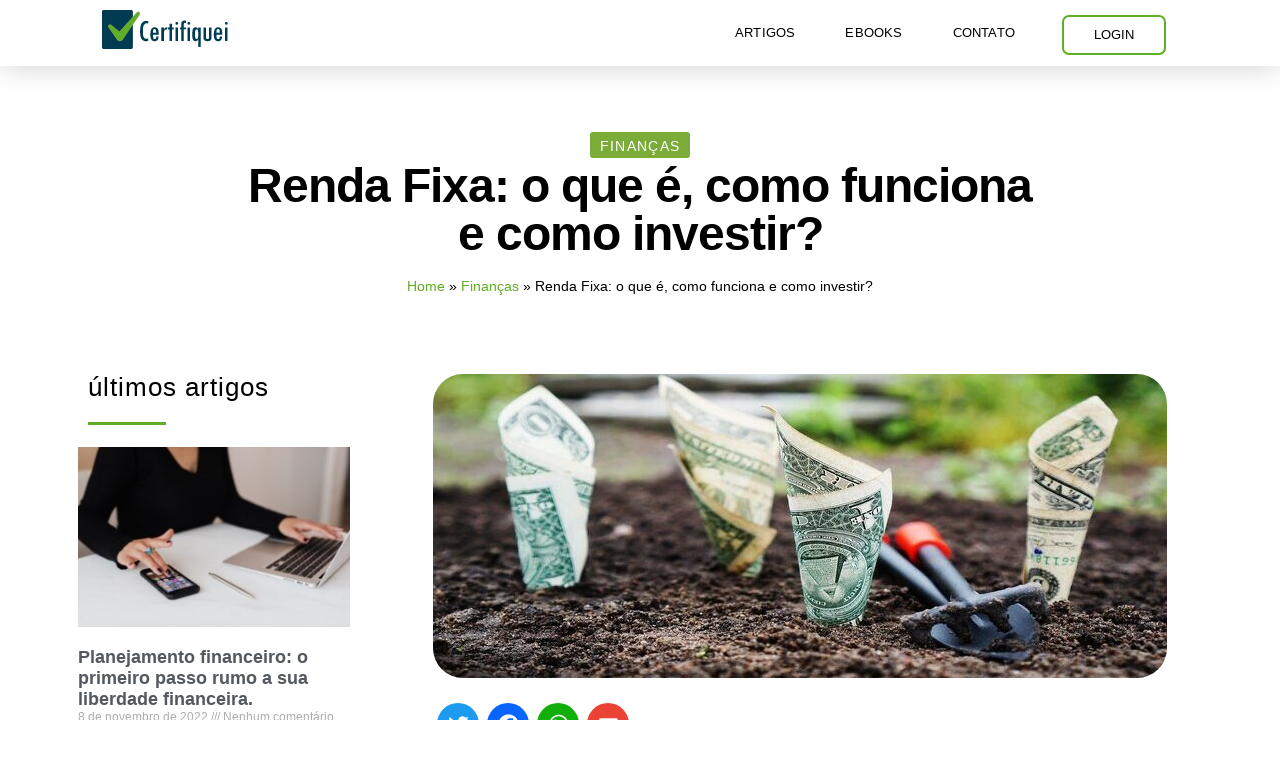

--- FILE ---
content_type: text/html; charset=UTF-8
request_url: https://www.certifiquei.com.br/renda-fixa/
body_size: 20362
content:
<!doctype html>
<html lang="pt-BR">
<head>
	<!-- AdOpt -->
    <meta name="adopt-website-id" content="d27ee547-973d-49fb-84bf-8607c836a628" />
	<script src="//tag.goadopt.io/injector.js?website_code=d27ee547-973d-49fb-84bf-8607c836a628"
	class="adopt-injector"></script>
    <!-- End AdOpt -->
	<meta charset="UTF-8">
	<meta name="viewport" content="width=device-width, initial-scale=1">
	<link rel="profile" href="https://gmpg.org/xfn/11">
	<meta name='robots' content='index, follow, max-image-preview:large, max-snippet:-1, max-video-preview:-1' />

<!-- Checkout Cookie ID -->
<script type="text/javascript" src="https://www.certifiquei.com.br/wp-content/plugins/suno-checkoutcookie/assets/js/frontend.js"></script>
<!-- Google Tag Manager for WordPress by gtm4wp.com -->
<script data-cfasync="false" data-pagespeed-no-defer>
	var gtm4wp_datalayer_name = "dataLayer";
	var dataLayer = dataLayer || [];
</script>
<!-- End Google Tag Manager for WordPress by gtm4wp.com -->
	<!-- This site is optimized with the Yoast SEO plugin v24.2 - https://yoast.com/wordpress/plugins/seo/ -->
	<title>Renda Fixa: O Que é, Como Funciona e Como Investir?</title>
	<meta name="description" content="Renda Fixa é um termo usado para investimentos com regras de remuneração definidas no momento de aplicação de capital. Saiba mais sobre Renda Fixa." />
	<link rel="canonical" href="https://www.certifiquei.com.br/renda-fixa/" />
	<meta property="og:locale" content="pt_BR" />
	<meta property="og:type" content="article" />
	<meta property="og:title" content="Renda Fixa: O Que é, Como Funciona e Como Investir?" />
	<meta property="og:description" content="Renda Fixa é um termo usado para investimentos com regras de remuneração definidas no momento de aplicação de capital. Saiba mais sobre Renda Fixa." />
	<meta property="og:url" content="https://www.certifiquei.com.br/renda-fixa/" />
	<meta property="og:site_name" content="Certifiquei" />
	<meta property="article:published_time" content="2020-09-25T21:56:49+00:00" />
	<meta property="article:modified_time" content="2020-09-28T21:56:39+00:00" />
	<meta property="og:image" content="https://files.certifiquei.com.br/p/uploads/2020/09/renda-fixa-1.jpg" />
	<meta property="og:image:width" content="734" />
	<meta property="og:image:height" content="367" />
	<meta property="og:image:type" content="image/jpeg" />
	<meta name="author" content="Guilherme Almeida" />
	<meta name="twitter:card" content="summary_large_image" />
	<meta name="twitter:label1" content="Escrito por" />
	<meta name="twitter:data1" content="Guilherme Almeida" />
	<meta name="twitter:label2" content="Est. tempo de leitura" />
	<meta name="twitter:data2" content="7 minutos" />
	<!-- / Yoast SEO plugin. -->


<link rel='dns-prefetch' href='//static.addtoany.com' />
<link rel='dns-prefetch' href='//www.certifiquei.com.br' />
<link rel='dns-prefetch' href='//files.certifiquei.com.br' />
<link rel="alternate" type="application/rss+xml" title="Feed para Certifiquei &raquo;" href="https://www.certifiquei.com.br/feed/" />
<link rel="alternate" type="application/rss+xml" title="Feed de comentários para Certifiquei &raquo;" href="https://www.certifiquei.com.br/comments/feed/" />
<link rel="alternate" type="application/rss+xml" title="Feed de comentários para Certifiquei &raquo; Renda Fixa: o que é, como funciona e como investir?" href="https://www.certifiquei.com.br/renda-fixa/feed/" />
<link rel="alternate" type="application/rss+xml" title="Feed de Certifiquei &raquo; Story" href="https://www.certifiquei.com.br/web-stories/feed/"><script type="text/javascript">
/* <![CDATA[ */
window._wpemojiSettings = {"baseUrl":"https:\/\/s.w.org\/images\/core\/emoji\/15.0.3\/72x72\/","ext":".png","svgUrl":"https:\/\/s.w.org\/images\/core\/emoji\/15.0.3\/svg\/","svgExt":".svg","source":{"concatemoji":"https:\/\/www.certifiquei.com.br\/wp-includes\/js\/wp-emoji-release.min.js?ver=6.6.2"}};
/*! This file is auto-generated */
!function(i,n){var o,s,e;function c(e){try{var t={supportTests:e,timestamp:(new Date).valueOf()};sessionStorage.setItem(o,JSON.stringify(t))}catch(e){}}function p(e,t,n){e.clearRect(0,0,e.canvas.width,e.canvas.height),e.fillText(t,0,0);var t=new Uint32Array(e.getImageData(0,0,e.canvas.width,e.canvas.height).data),r=(e.clearRect(0,0,e.canvas.width,e.canvas.height),e.fillText(n,0,0),new Uint32Array(e.getImageData(0,0,e.canvas.width,e.canvas.height).data));return t.every(function(e,t){return e===r[t]})}function u(e,t,n){switch(t){case"flag":return n(e,"\ud83c\udff3\ufe0f\u200d\u26a7\ufe0f","\ud83c\udff3\ufe0f\u200b\u26a7\ufe0f")?!1:!n(e,"\ud83c\uddfa\ud83c\uddf3","\ud83c\uddfa\u200b\ud83c\uddf3")&&!n(e,"\ud83c\udff4\udb40\udc67\udb40\udc62\udb40\udc65\udb40\udc6e\udb40\udc67\udb40\udc7f","\ud83c\udff4\u200b\udb40\udc67\u200b\udb40\udc62\u200b\udb40\udc65\u200b\udb40\udc6e\u200b\udb40\udc67\u200b\udb40\udc7f");case"emoji":return!n(e,"\ud83d\udc26\u200d\u2b1b","\ud83d\udc26\u200b\u2b1b")}return!1}function f(e,t,n){var r="undefined"!=typeof WorkerGlobalScope&&self instanceof WorkerGlobalScope?new OffscreenCanvas(300,150):i.createElement("canvas"),a=r.getContext("2d",{willReadFrequently:!0}),o=(a.textBaseline="top",a.font="600 32px Arial",{});return e.forEach(function(e){o[e]=t(a,e,n)}),o}function t(e){var t=i.createElement("script");t.src=e,t.defer=!0,i.head.appendChild(t)}"undefined"!=typeof Promise&&(o="wpEmojiSettingsSupports",s=["flag","emoji"],n.supports={everything:!0,everythingExceptFlag:!0},e=new Promise(function(e){i.addEventListener("DOMContentLoaded",e,{once:!0})}),new Promise(function(t){var n=function(){try{var e=JSON.parse(sessionStorage.getItem(o));if("object"==typeof e&&"number"==typeof e.timestamp&&(new Date).valueOf()<e.timestamp+604800&&"object"==typeof e.supportTests)return e.supportTests}catch(e){}return null}();if(!n){if("undefined"!=typeof Worker&&"undefined"!=typeof OffscreenCanvas&&"undefined"!=typeof URL&&URL.createObjectURL&&"undefined"!=typeof Blob)try{var e="postMessage("+f.toString()+"("+[JSON.stringify(s),u.toString(),p.toString()].join(",")+"));",r=new Blob([e],{type:"text/javascript"}),a=new Worker(URL.createObjectURL(r),{name:"wpTestEmojiSupports"});return void(a.onmessage=function(e){c(n=e.data),a.terminate(),t(n)})}catch(e){}c(n=f(s,u,p))}t(n)}).then(function(e){for(var t in e)n.supports[t]=e[t],n.supports.everything=n.supports.everything&&n.supports[t],"flag"!==t&&(n.supports.everythingExceptFlag=n.supports.everythingExceptFlag&&n.supports[t]);n.supports.everythingExceptFlag=n.supports.everythingExceptFlag&&!n.supports.flag,n.DOMReady=!1,n.readyCallback=function(){n.DOMReady=!0}}).then(function(){return e}).then(function(){var e;n.supports.everything||(n.readyCallback(),(e=n.source||{}).concatemoji?t(e.concatemoji):e.wpemoji&&e.twemoji&&(t(e.twemoji),t(e.wpemoji)))}))}((window,document),window._wpemojiSettings);
/* ]]> */
</script>
<style id='wp-emoji-styles-inline-css' type='text/css'>

	img.wp-smiley, img.emoji {
		display: inline !important;
		border: none !important;
		box-shadow: none !important;
		height: 1em !important;
		width: 1em !important;
		margin: 0 0.07em !important;
		vertical-align: -0.1em !important;
		background: none !important;
		padding: 0 !important;
	}
</style>
<link rel='stylesheet' id='wp-block-library-css' href='https://www.certifiquei.com.br/wp-includes/css/dist/block-library/style.min.css?ver=6.6.2' type='text/css' media='all' />
<style id='classic-theme-styles-inline-css' type='text/css'>
/*! This file is auto-generated */
.wp-block-button__link{color:#fff;background-color:#32373c;border-radius:9999px;box-shadow:none;text-decoration:none;padding:calc(.667em + 2px) calc(1.333em + 2px);font-size:1.125em}.wp-block-file__button{background:#32373c;color:#fff;text-decoration:none}
</style>
<style id='global-styles-inline-css' type='text/css'>
:root{--wp--preset--aspect-ratio--square: 1;--wp--preset--aspect-ratio--4-3: 4/3;--wp--preset--aspect-ratio--3-4: 3/4;--wp--preset--aspect-ratio--3-2: 3/2;--wp--preset--aspect-ratio--2-3: 2/3;--wp--preset--aspect-ratio--16-9: 16/9;--wp--preset--aspect-ratio--9-16: 9/16;--wp--preset--color--black: #000000;--wp--preset--color--cyan-bluish-gray: #abb8c3;--wp--preset--color--white: #ffffff;--wp--preset--color--pale-pink: #f78da7;--wp--preset--color--vivid-red: #cf2e2e;--wp--preset--color--luminous-vivid-orange: #ff6900;--wp--preset--color--luminous-vivid-amber: #fcb900;--wp--preset--color--light-green-cyan: #7bdcb5;--wp--preset--color--vivid-green-cyan: #00d084;--wp--preset--color--pale-cyan-blue: #8ed1fc;--wp--preset--color--vivid-cyan-blue: #0693e3;--wp--preset--color--vivid-purple: #9b51e0;--wp--preset--gradient--vivid-cyan-blue-to-vivid-purple: linear-gradient(135deg,rgba(6,147,227,1) 0%,rgb(155,81,224) 100%);--wp--preset--gradient--light-green-cyan-to-vivid-green-cyan: linear-gradient(135deg,rgb(122,220,180) 0%,rgb(0,208,130) 100%);--wp--preset--gradient--luminous-vivid-amber-to-luminous-vivid-orange: linear-gradient(135deg,rgba(252,185,0,1) 0%,rgba(255,105,0,1) 100%);--wp--preset--gradient--luminous-vivid-orange-to-vivid-red: linear-gradient(135deg,rgba(255,105,0,1) 0%,rgb(207,46,46) 100%);--wp--preset--gradient--very-light-gray-to-cyan-bluish-gray: linear-gradient(135deg,rgb(238,238,238) 0%,rgb(169,184,195) 100%);--wp--preset--gradient--cool-to-warm-spectrum: linear-gradient(135deg,rgb(74,234,220) 0%,rgb(151,120,209) 20%,rgb(207,42,186) 40%,rgb(238,44,130) 60%,rgb(251,105,98) 80%,rgb(254,248,76) 100%);--wp--preset--gradient--blush-light-purple: linear-gradient(135deg,rgb(255,206,236) 0%,rgb(152,150,240) 100%);--wp--preset--gradient--blush-bordeaux: linear-gradient(135deg,rgb(254,205,165) 0%,rgb(254,45,45) 50%,rgb(107,0,62) 100%);--wp--preset--gradient--luminous-dusk: linear-gradient(135deg,rgb(255,203,112) 0%,rgb(199,81,192) 50%,rgb(65,88,208) 100%);--wp--preset--gradient--pale-ocean: linear-gradient(135deg,rgb(255,245,203) 0%,rgb(182,227,212) 50%,rgb(51,167,181) 100%);--wp--preset--gradient--electric-grass: linear-gradient(135deg,rgb(202,248,128) 0%,rgb(113,206,126) 100%);--wp--preset--gradient--midnight: linear-gradient(135deg,rgb(2,3,129) 0%,rgb(40,116,252) 100%);--wp--preset--font-size--small: 13px;--wp--preset--font-size--medium: 20px;--wp--preset--font-size--large: 36px;--wp--preset--font-size--x-large: 42px;--wp--preset--spacing--20: 0.44rem;--wp--preset--spacing--30: 0.67rem;--wp--preset--spacing--40: 1rem;--wp--preset--spacing--50: 1.5rem;--wp--preset--spacing--60: 2.25rem;--wp--preset--spacing--70: 3.38rem;--wp--preset--spacing--80: 5.06rem;--wp--preset--shadow--natural: 6px 6px 9px rgba(0, 0, 0, 0.2);--wp--preset--shadow--deep: 12px 12px 50px rgba(0, 0, 0, 0.4);--wp--preset--shadow--sharp: 6px 6px 0px rgba(0, 0, 0, 0.2);--wp--preset--shadow--outlined: 6px 6px 0px -3px rgba(255, 255, 255, 1), 6px 6px rgba(0, 0, 0, 1);--wp--preset--shadow--crisp: 6px 6px 0px rgba(0, 0, 0, 1);}:where(.is-layout-flex){gap: 0.5em;}:where(.is-layout-grid){gap: 0.5em;}body .is-layout-flex{display: flex;}.is-layout-flex{flex-wrap: wrap;align-items: center;}.is-layout-flex > :is(*, div){margin: 0;}body .is-layout-grid{display: grid;}.is-layout-grid > :is(*, div){margin: 0;}:where(.wp-block-columns.is-layout-flex){gap: 2em;}:where(.wp-block-columns.is-layout-grid){gap: 2em;}:where(.wp-block-post-template.is-layout-flex){gap: 1.25em;}:where(.wp-block-post-template.is-layout-grid){gap: 1.25em;}.has-black-color{color: var(--wp--preset--color--black) !important;}.has-cyan-bluish-gray-color{color: var(--wp--preset--color--cyan-bluish-gray) !important;}.has-white-color{color: var(--wp--preset--color--white) !important;}.has-pale-pink-color{color: var(--wp--preset--color--pale-pink) !important;}.has-vivid-red-color{color: var(--wp--preset--color--vivid-red) !important;}.has-luminous-vivid-orange-color{color: var(--wp--preset--color--luminous-vivid-orange) !important;}.has-luminous-vivid-amber-color{color: var(--wp--preset--color--luminous-vivid-amber) !important;}.has-light-green-cyan-color{color: var(--wp--preset--color--light-green-cyan) !important;}.has-vivid-green-cyan-color{color: var(--wp--preset--color--vivid-green-cyan) !important;}.has-pale-cyan-blue-color{color: var(--wp--preset--color--pale-cyan-blue) !important;}.has-vivid-cyan-blue-color{color: var(--wp--preset--color--vivid-cyan-blue) !important;}.has-vivid-purple-color{color: var(--wp--preset--color--vivid-purple) !important;}.has-black-background-color{background-color: var(--wp--preset--color--black) !important;}.has-cyan-bluish-gray-background-color{background-color: var(--wp--preset--color--cyan-bluish-gray) !important;}.has-white-background-color{background-color: var(--wp--preset--color--white) !important;}.has-pale-pink-background-color{background-color: var(--wp--preset--color--pale-pink) !important;}.has-vivid-red-background-color{background-color: var(--wp--preset--color--vivid-red) !important;}.has-luminous-vivid-orange-background-color{background-color: var(--wp--preset--color--luminous-vivid-orange) !important;}.has-luminous-vivid-amber-background-color{background-color: var(--wp--preset--color--luminous-vivid-amber) !important;}.has-light-green-cyan-background-color{background-color: var(--wp--preset--color--light-green-cyan) !important;}.has-vivid-green-cyan-background-color{background-color: var(--wp--preset--color--vivid-green-cyan) !important;}.has-pale-cyan-blue-background-color{background-color: var(--wp--preset--color--pale-cyan-blue) !important;}.has-vivid-cyan-blue-background-color{background-color: var(--wp--preset--color--vivid-cyan-blue) !important;}.has-vivid-purple-background-color{background-color: var(--wp--preset--color--vivid-purple) !important;}.has-black-border-color{border-color: var(--wp--preset--color--black) !important;}.has-cyan-bluish-gray-border-color{border-color: var(--wp--preset--color--cyan-bluish-gray) !important;}.has-white-border-color{border-color: var(--wp--preset--color--white) !important;}.has-pale-pink-border-color{border-color: var(--wp--preset--color--pale-pink) !important;}.has-vivid-red-border-color{border-color: var(--wp--preset--color--vivid-red) !important;}.has-luminous-vivid-orange-border-color{border-color: var(--wp--preset--color--luminous-vivid-orange) !important;}.has-luminous-vivid-amber-border-color{border-color: var(--wp--preset--color--luminous-vivid-amber) !important;}.has-light-green-cyan-border-color{border-color: var(--wp--preset--color--light-green-cyan) !important;}.has-vivid-green-cyan-border-color{border-color: var(--wp--preset--color--vivid-green-cyan) !important;}.has-pale-cyan-blue-border-color{border-color: var(--wp--preset--color--pale-cyan-blue) !important;}.has-vivid-cyan-blue-border-color{border-color: var(--wp--preset--color--vivid-cyan-blue) !important;}.has-vivid-purple-border-color{border-color: var(--wp--preset--color--vivid-purple) !important;}.has-vivid-cyan-blue-to-vivid-purple-gradient-background{background: var(--wp--preset--gradient--vivid-cyan-blue-to-vivid-purple) !important;}.has-light-green-cyan-to-vivid-green-cyan-gradient-background{background: var(--wp--preset--gradient--light-green-cyan-to-vivid-green-cyan) !important;}.has-luminous-vivid-amber-to-luminous-vivid-orange-gradient-background{background: var(--wp--preset--gradient--luminous-vivid-amber-to-luminous-vivid-orange) !important;}.has-luminous-vivid-orange-to-vivid-red-gradient-background{background: var(--wp--preset--gradient--luminous-vivid-orange-to-vivid-red) !important;}.has-very-light-gray-to-cyan-bluish-gray-gradient-background{background: var(--wp--preset--gradient--very-light-gray-to-cyan-bluish-gray) !important;}.has-cool-to-warm-spectrum-gradient-background{background: var(--wp--preset--gradient--cool-to-warm-spectrum) !important;}.has-blush-light-purple-gradient-background{background: var(--wp--preset--gradient--blush-light-purple) !important;}.has-blush-bordeaux-gradient-background{background: var(--wp--preset--gradient--blush-bordeaux) !important;}.has-luminous-dusk-gradient-background{background: var(--wp--preset--gradient--luminous-dusk) !important;}.has-pale-ocean-gradient-background{background: var(--wp--preset--gradient--pale-ocean) !important;}.has-electric-grass-gradient-background{background: var(--wp--preset--gradient--electric-grass) !important;}.has-midnight-gradient-background{background: var(--wp--preset--gradient--midnight) !important;}.has-small-font-size{font-size: var(--wp--preset--font-size--small) !important;}.has-medium-font-size{font-size: var(--wp--preset--font-size--medium) !important;}.has-large-font-size{font-size: var(--wp--preset--font-size--large) !important;}.has-x-large-font-size{font-size: var(--wp--preset--font-size--x-large) !important;}
:where(.wp-block-post-template.is-layout-flex){gap: 1.25em;}:where(.wp-block-post-template.is-layout-grid){gap: 1.25em;}
:where(.wp-block-columns.is-layout-flex){gap: 2em;}:where(.wp-block-columns.is-layout-grid){gap: 2em;}
:root :where(.wp-block-pullquote){font-size: 1.5em;line-height: 1.6;}
</style>
<link rel='stylesheet' id='ppress-frontend-css' href='https://www.certifiquei.com.br/wp-content/plugins/wp-user-avatar/assets/css/frontend.min.css?ver=4.15.20.1' type='text/css' media='all' />
<link rel='stylesheet' id='ppress-flatpickr-css' href='https://www.certifiquei.com.br/wp-content/plugins/wp-user-avatar/assets/flatpickr/flatpickr.min.css?ver=4.15.20.1' type='text/css' media='all' />
<link rel='stylesheet' id='ppress-select2-css' href='https://www.certifiquei.com.br/wp-content/plugins/wp-user-avatar/assets/select2/select2.min.css?ver=6.6.2' type='text/css' media='all' />
<link rel='stylesheet' id='skelementor-style-css' href='https://www.certifiquei.com.br/wp-content/themes/certifiquei/style.css?ver=6.6.2' type='text/css' media='all' />
<link rel='stylesheet' id='ctf-style-css' href='https://www.certifiquei.com.br/wp-content/themes/certifiquei/assets/css/style.min.css?ver=6.6.2' type='text/css' media='all' />
<link rel='stylesheet' id='elementor-frontend-css' href='https://www.certifiquei.com.br/wp-content/plugins/elementor/assets/css/frontend.min.css?ver=3.24.3' type='text/css' media='all' />
<link rel='stylesheet' id='widget-image-css' href='https://www.certifiquei.com.br/wp-content/plugins/elementor/assets/css/widget-image.min.css?ver=3.24.3' type='text/css' media='all' />
<link rel='stylesheet' id='widget-nav-menu-css' href='https://www.certifiquei.com.br/wp-content/plugins/elementor-pro/assets/css/widget-nav-menu.min.css?ver=3.24.3' type='text/css' media='all' />
<link rel='stylesheet' id='e-animation-fadeIn-css' href='https://www.certifiquei.com.br/wp-content/plugins/elementor/assets/lib/animations/styles/fadeIn.min.css?ver=3.24.3' type='text/css' media='all' />
<link rel='stylesheet' id='widget-icon-list-css' href='https://www.certifiquei.com.br/wp-content/plugins/elementor/assets/css/widget-icon-list.min.css?ver=3.24.3' type='text/css' media='all' />
<link rel='stylesheet' id='widget-social-icons-css' href='https://www.certifiquei.com.br/wp-content/plugins/elementor/assets/css/widget-social-icons.min.css?ver=3.24.3' type='text/css' media='all' />
<link rel='stylesheet' id='e-apple-webkit-css' href='https://www.certifiquei.com.br/wp-content/plugins/elementor/assets/css/conditionals/apple-webkit.min.css?ver=3.24.3' type='text/css' media='all' />
<link rel='stylesheet' id='widget-text-editor-css' href='https://www.certifiquei.com.br/wp-content/plugins/elementor/assets/css/widget-text-editor.min.css?ver=3.24.3' type='text/css' media='all' />
<link rel='stylesheet' id='widget-heading-css' href='https://www.certifiquei.com.br/wp-content/plugins/elementor/assets/css/widget-heading.min.css?ver=3.24.3' type='text/css' media='all' />
<link rel='stylesheet' id='widget-theme-elements-css' href='https://www.certifiquei.com.br/wp-content/plugins/elementor-pro/assets/css/widget-theme-elements.min.css?ver=3.24.3' type='text/css' media='all' />
<link rel='stylesheet' id='widget-divider-css' href='https://www.certifiquei.com.br/wp-content/plugins/elementor/assets/css/widget-divider.min.css?ver=3.24.3' type='text/css' media='all' />
<link rel='stylesheet' id='widget-posts-css' href='https://www.certifiquei.com.br/wp-content/plugins/elementor-pro/assets/css/widget-posts.min.css?ver=3.24.3' type='text/css' media='all' />
<link rel='stylesheet' id='widget-share-buttons-css' href='https://www.certifiquei.com.br/wp-content/plugins/elementor-pro/assets/css/widget-share-buttons.min.css?ver=3.24.3' type='text/css' media='all' />
<link rel='stylesheet' id='elementor-icons-shared-0-css' href='https://www.certifiquei.com.br/wp-content/plugins/elementor/assets/lib/font-awesome/css/fontawesome.min.css?ver=5.15.3' type='text/css' media='all' />
<link rel='stylesheet' id='elementor-icons-fa-solid-css' href='https://www.certifiquei.com.br/wp-content/plugins/elementor/assets/lib/font-awesome/css/solid.min.css?ver=5.15.3' type='text/css' media='all' />
<link rel='stylesheet' id='elementor-icons-fa-brands-css' href='https://www.certifiquei.com.br/wp-content/plugins/elementor/assets/lib/font-awesome/css/brands.min.css?ver=5.15.3' type='text/css' media='all' />
<link rel='stylesheet' id='elementor-icons-fa-regular-css' href='https://www.certifiquei.com.br/wp-content/plugins/elementor/assets/lib/font-awesome/css/regular.min.css?ver=5.15.3' type='text/css' media='all' />
<link rel='stylesheet' id='widget-social-css' href='https://www.certifiquei.com.br/wp-content/plugins/elementor-pro/assets/css/widget-social.min.css?ver=3.24.3' type='text/css' media='all' />
<link rel='stylesheet' id='elementor-icons-css' href='https://www.certifiquei.com.br/wp-content/plugins/elementor/assets/lib/eicons/css/elementor-icons.min.css?ver=5.31.0' type='text/css' media='all' />
<link rel='stylesheet' id='swiper-css' href='https://www.certifiquei.com.br/wp-content/plugins/elementor/assets/lib/swiper/v8/css/swiper.min.css?ver=8.4.5' type='text/css' media='all' />
<link rel='stylesheet' id='e-swiper-css' href='https://www.certifiquei.com.br/wp-content/plugins/elementor/assets/css/conditionals/e-swiper.min.css?ver=3.24.3' type='text/css' media='all' />
<link rel='stylesheet' id='elementor-post-3625-css' href='https://files.certifiquei.com.br/p/uploads/elementor/css/post-3625.css?ver=1755903959' type='text/css' media='all' />
<link rel='stylesheet' id='elementor-pro-css' href='https://www.certifiquei.com.br/wp-content/plugins/elementor-pro/assets/css/frontend.min.css?ver=3.24.3' type='text/css' media='all' />
<link rel='stylesheet' id='elementor-global-css' href='https://files.certifiquei.com.br/p/uploads/elementor/css/global.css?ver=1764104853' type='text/css' media='all' />
<link rel='stylesheet' id='elementor-post-555-css' href='https://files.certifiquei.com.br/p/uploads/elementor/css/post-555.css?ver=1764105339' type='text/css' media='all' />
<link rel='stylesheet' id='elementor-post-12-css' href='https://files.certifiquei.com.br/p/uploads/elementor/css/post-12.css?ver=1764105091' type='text/css' media='all' />
<link rel='stylesheet' id='elementor-post-1846-css' href='https://files.certifiquei.com.br/p/uploads/elementor/css/post-1846.css?ver=1755921602' type='text/css' media='all' />
<link rel='stylesheet' id='addtoany-css' href='https://www.certifiquei.com.br/wp-content/plugins/add-to-any/addtoany.min.css?ver=1.16' type='text/css' media='all' />
<link rel='stylesheet' id='ecs-styles-css' href='https://www.certifiquei.com.br/wp-content/plugins/ele-custom-skin/assets/css/ecs-style.css?ver=3.1.9' type='text/css' media='all' />
<link rel='stylesheet' id='elementor-post-1180-css' href='https://files.certifiquei.com.br/p/uploads/elementor/css/post-1180.css?ver=1671297786' type='text/css' media='all' />
<link rel='stylesheet' id='elementor-post-1916-css' href='https://files.certifiquei.com.br/p/uploads/elementor/css/post-1916.css?ver=1597078078' type='text/css' media='all' />
<link rel='stylesheet' id='elementor-post-2735-css' href='https://files.certifiquei.com.br/p/uploads/elementor/css/post-2735.css?ver=1597076334' type='text/css' media='all' />
<link rel='stylesheet' id='elementor-post-9285-css' href='https://files.certifiquei.com.br/p/uploads/elementor/css/post-9285.css?ver=1619528256' type='text/css' media='all' />
<link rel='stylesheet' id='google-fonts-1-css' href='https://fonts.googleapis.com/css?family=Roboto%3A100%2C100italic%2C200%2C200italic%2C300%2C300italic%2C400%2C400italic%2C500%2C500italic%2C600%2C600italic%2C700%2C700italic%2C800%2C800italic%2C900%2C900italic&#038;display=swap&#038;ver=6.6.2' type='text/css' media='all' />
<link rel="preconnect" href="https://fonts.gstatic.com/" crossorigin><script type="text/javascript" id="addtoany-core-js-before">
/* <![CDATA[ */
window.a2a_config=window.a2a_config||{};a2a_config.callbacks=[];a2a_config.overlays=[];a2a_config.templates={};a2a_localize = {
	Share: "Share",
	Save: "Save",
	Subscribe: "Subscribe",
	Email: "Email",
	Bookmark: "Bookmark",
	ShowAll: "Show all",
	ShowLess: "Show less",
	FindServices: "Find service(s)",
	FindAnyServiceToAddTo: "Instantly find any service to add to",
	PoweredBy: "Powered by",
	ShareViaEmail: "Share via email",
	SubscribeViaEmail: "Subscribe via email",
	BookmarkInYourBrowser: "Bookmark in your browser",
	BookmarkInstructions: "Press Ctrl+D or \u2318+D to bookmark this page",
	AddToYourFavorites: "Add to your favorites",
	SendFromWebOrProgram: "Send from any email address or email program",
	EmailProgram: "Email program",
	More: "More&#8230;",
	ThanksForSharing: "Thanks for sharing!",
	ThanksForFollowing: "Thanks for following!"
};
/* ]]> */
</script>
<script type="text/javascript" defer src="https://static.addtoany.com/menu/page.js" id="addtoany-core-js"></script>
<script type="text/javascript" src="https://www.certifiquei.com.br/wp-includes/js/jquery/jquery.min.js?ver=3.7.1" id="jquery-core-js"></script>
<script type="text/javascript" src="https://www.certifiquei.com.br/wp-includes/js/jquery/jquery-migrate.min.js?ver=3.4.1" id="jquery-migrate-js"></script>
<script type="text/javascript" defer src="https://www.certifiquei.com.br/wp-content/plugins/add-to-any/addtoany.min.js?ver=1.1" id="addtoany-jquery-js"></script>
<script type="text/javascript" src="https://www.certifiquei.com.br/wp-content/plugins/wp-user-avatar/assets/flatpickr/flatpickr.min.js?ver=4.15.20.1" id="ppress-flatpickr-js"></script>
<script type="text/javascript" src="https://www.certifiquei.com.br/wp-content/plugins/wp-user-avatar/assets/select2/select2.min.js?ver=4.15.20.1" id="ppress-select2-js"></script>
<script type="text/javascript" id="ecs_ajax_load-js-extra">
/* <![CDATA[ */
var ecs_ajax_params = {"ajaxurl":"https:\/\/www.certifiquei.com.br\/wp-admin\/admin-ajax.php","posts":"{\"name\":\"renda-fixa\",\"do_not_redirect\":1,\"error\":\"\",\"m\":\"\",\"p\":0,\"post_parent\":\"\",\"subpost\":\"\",\"subpost_id\":\"\",\"attachment\":\"\",\"attachment_id\":0,\"pagename\":\"\",\"page_id\":0,\"second\":\"\",\"minute\":\"\",\"hour\":\"\",\"day\":0,\"monthnum\":0,\"year\":0,\"w\":0,\"category_name\":\"\",\"tag\":\"\",\"cat\":\"\",\"tag_id\":\"\",\"author\":\"\",\"author_name\":\"\",\"feed\":\"\",\"tb\":\"\",\"paged\":0,\"meta_key\":\"\",\"meta_value\":\"\",\"preview\":\"\",\"s\":\"\",\"sentence\":\"\",\"title\":\"\",\"fields\":\"\",\"menu_order\":\"\",\"embed\":\"\",\"category__in\":[],\"category__not_in\":[],\"category__and\":[],\"post__in\":[],\"post__not_in\":[],\"post_name__in\":[],\"tag__in\":[],\"tag__not_in\":[],\"tag__and\":[],\"tag_slug__in\":[],\"tag_slug__and\":[],\"post_parent__in\":[],\"post_parent__not_in\":[],\"author__in\":[],\"author__not_in\":[],\"search_columns\":[],\"ignore_sticky_posts\":false,\"suppress_filters\":false,\"cache_results\":true,\"update_post_term_cache\":true,\"update_menu_item_cache\":false,\"lazy_load_term_meta\":true,\"update_post_meta_cache\":true,\"post_type\":\"\",\"posts_per_page\":10,\"nopaging\":false,\"comments_per_page\":\"50\",\"no_found_rows\":false,\"order\":\"DESC\"}"};
/* ]]> */
</script>
<script type="text/javascript" src="https://www.certifiquei.com.br/wp-content/plugins/ele-custom-skin/assets/js/ecs_ajax_pagination.js?ver=3.1.9" id="ecs_ajax_load-js"></script>
<script type="text/javascript" src="https://www.certifiquei.com.br/wp-content/plugins/ele-custom-skin/assets/js/ecs.js?ver=3.1.9" id="ecs-script-js"></script>
<link rel="https://api.w.org/" href="https://www.certifiquei.com.br/wp-json/" /><link rel="alternate" title="JSON" type="application/json" href="https://www.certifiquei.com.br/wp-json/wp/v2/posts/6914" /><link rel="EditURI" type="application/rsd+xml" title="RSD" href="https://www.certifiquei.com.br/xmlrpc.php?rsd" />
<link rel='shortlink' href='https://www.certifiquei.com.br/?p=6914' />
<link rel="alternate" title="oEmbed (JSON)" type="application/json+oembed" href="https://www.certifiquei.com.br/wp-json/oembed/1.0/embed?url=https%3A%2F%2Fwww.certifiquei.com.br%2Frenda-fixa%2F" />
<link rel="alternate" title="oEmbed (XML)" type="text/xml+oembed" href="https://www.certifiquei.com.br/wp-json/oembed/1.0/embed?url=https%3A%2F%2Fwww.certifiquei.com.br%2Frenda-fixa%2F&#038;format=xml" />


<!-- This site is optimized with the Schema plugin v1.7.9.6 - https://schema.press -->
<script type="application/ld+json">{"@context":"https:\/\/schema.org\/","@type":"Article","mainEntityOfPage":{"@type":"WebPage","@id":"https:\/\/www.certifiquei.com.br\/renda-fixa\/"},"url":"https:\/\/www.certifiquei.com.br\/renda-fixa\/","headline":"Renda Fixa: o que é, como funciona e como investir?","datePublished":"2020-09-25T18:56:49-03:00","dateModified":"2020-09-28T18:56:39-03:00","publisher":{"@type":"Organization","@id":"https:\/\/www.certifiquei.com.br\/#organization","name":"Certifiquei","logo":{"@type":"ImageObject","url":"https:\/\/files.certifiquei.com.br\/p\/uploads\/2019\/10\/logo-header2.png","width":600,"height":60}},"image":{"@type":"ImageObject","url":"https:\/\/files.certifiquei.com.br\/p\/uploads\/2020\/09\/renda-fixa-1.jpg","width":734,"height":367},"articleSection":"Finanças","description":"Quando o assunto é investimento, existem diversas modalidades que podem ser escolhidas de acordo com o perfil do investidor. Uma das mais procuradas, no entanto, é a renda fixa. O motivo de tamanha busca por investimentos de renda fixa é a estabilidade e segurança proporcionadas por esse tipo ação. O","author":{"@type":"Person","name":"Guilherme Almeida","url":"https:\/\/www.certifiquei.com.br\/autor\/guilherme-almeida\/","description":"Bacharel em Economia e Especialista em Finanças Corporativas e Mercado de Capitais pelo Ibmec-MG. Mestrando em Estatística pela UFMG, atua como professor, palestrante e porta voz das áreas de economia e finanças, tendo concedido mais de mil entrevistas para os principais meios de comunicação. Atualmente, leciona matérias ligadas à Economia e ao Mercado Financeiro em cursos preparatórios para certificações financeiras, além de ser o Economista-Chefe do departamento de Estudos Econômicos da Federação do Comércio de Bens, Serviços e Turismo do Estado de Minas Gerais (Fecomércio MG).","image":{"@type":"ImageObject","url":"https:\/\/files.certifiquei.com.br\/p\/uploads\/2020\/03\/guilherme_almeida-150x150.png","height":96,"width":96},"sameAs":["https:\/\/www.instagram.com\/guilherme.certifiquei\/","https:\/\/www.linkedin.com\/in\/guilherme-almeida-economista\/"]}}</script>


<!-- Google Tag Manager for WordPress by gtm4wp.com -->
<!-- GTM Container placement set to automatic -->
<script data-cfasync="false" data-pagespeed-no-defer type="text/javascript">
	var dataLayer_content = {"pagePostType":"post","pagePostType2":"single-post","pageCategory":["financas"]};
	dataLayer.push( dataLayer_content );
</script>
<script data-cfasync="false" data-type="lazy" data-src="[data-uri]"></script>
<!-- End Google Tag Manager for WordPress by gtm4wp.com --><meta name="generator" content="Elementor 3.24.3; settings: css_print_method-external, google_font-enabled, font_display-swap">
			<style>
				.e-con.e-parent:nth-of-type(n+4):not(.e-lazyloaded):not(.e-no-lazyload),
				.e-con.e-parent:nth-of-type(n+4):not(.e-lazyloaded):not(.e-no-lazyload) * {
					background-image: none !important;
				}
				@media screen and (max-height: 1024px) {
					.e-con.e-parent:nth-of-type(n+3):not(.e-lazyloaded):not(.e-no-lazyload),
					.e-con.e-parent:nth-of-type(n+3):not(.e-lazyloaded):not(.e-no-lazyload) * {
						background-image: none !important;
					}
				}
				@media screen and (max-height: 640px) {
					.e-con.e-parent:nth-of-type(n+2):not(.e-lazyloaded):not(.e-no-lazyload),
					.e-con.e-parent:nth-of-type(n+2):not(.e-lazyloaded):not(.e-no-lazyload) * {
						background-image: none !important;
					}
				}
			</style>
			

<!-- This site is optimized with the Schema plugin v1.7.9.6 - https://schema.press -->
<script type="application/ld+json">{
    "@context": "http://schema.org",
    "@type": "BreadcrumbList",
    "itemListElement": [
        {
            "@type": "ListItem",
            "position": 1,
            "item": {
                "@id": "https://www.certifiquei.com.br",
                "name": "Home"
            }
        },
        {
            "@type": "ListItem",
            "position": 2,
            "item": {
                "@id": "https://www.certifiquei.com.br/renda-fixa/",
                "name": "Renda Fixa: o que \u00e9, como funciona e como investir?",
                "image": "https://files.certifiquei.com.br/p/uploads/2020/09/renda-fixa-1.jpg"
            }
        }
    ]
}</script>

		<style type="text/css" id="wp-custom-css">
			/* Sumi com o banner de concentimento do Hubspot  11/09/2023*/
div#hs-eu-cookie-confirmation{
	display:none;
}		</style>
			<link rel="shortcut icon" href="https://www.certifiquei.com.br/wp-content/themes/certifiquei/assets/images/certifiquei-fav.png" type="image/x-icon" />
    <meta name="facebook-domain-verification" content="q4ozlgzqe3puw4q5b3hvz2lnytoxcd" />


</head>
<body class="post-template-default single single-post postid-6914 single-format-standard elementor-default elementor-kit-3625 elementor-page-1846">

	<!-- Google Tag Manager (noscript) -->
	<noscript><iframe src="https://www.googletagmanager.com/ns.html?id=GTM-55BX972" height="0" width="0" style="display:none;visibility:hidden"></iframe></noscript>
	<!-- End Google Tag Manager (noscript) -->

		<div data-elementor-type="header" data-elementor-id="555" class="elementor elementor-555 elementor-location-header" data-elementor-post-type="elementor_library">
					<header class="elementor-section elementor-top-section elementor-element elementor-element-36524f9 elementor-hidden-phone elementor-hidden-tablet elementor-section-boxed elementor-section-height-default elementor-section-height-default" data-id="36524f9" data-element_type="section" data-settings="{&quot;background_background&quot;:&quot;classic&quot;,&quot;sticky&quot;:&quot;top&quot;,&quot;sticky_on&quot;:[&quot;desktop&quot;,&quot;tablet&quot;,&quot;mobile&quot;],&quot;sticky_offset&quot;:0,&quot;sticky_effects_offset&quot;:0}">
						<div class="elementor-container elementor-column-gap-default">
					<div class="elementor-column elementor-col-33 elementor-top-column elementor-element elementor-element-ed73d5f" data-id="ed73d5f" data-element_type="column">
			<div class="elementor-widget-wrap elementor-element-populated">
						<div class="elementor-element elementor-element-847b1c3 elementor-widget elementor-widget-image" data-id="847b1c3" data-element_type="widget" data-widget_type="image.default">
				<div class="elementor-widget-container">
														<a href="https://www.certifiquei.com.br/">
							<img width="126" height="39" src="https://files.certifiquei.com.br/p/uploads/2019/10/logo-header2.png" class="attachment-large size-large wp-image-568" alt="logo Certifiquei" />								</a>
													</div>
				</div>
					</div>
		</div>
				<div class="elementor-column elementor-col-33 elementor-top-column elementor-element elementor-element-a2a6ae6" data-id="a2a6ae6" data-element_type="column">
			<div class="elementor-widget-wrap elementor-element-populated">
						<div class="elementor-element elementor-element-3f91942 elementor-nav-menu__align-end menu-desk elementor-nav-menu--dropdown-tablet elementor-nav-menu__text-align-aside elementor-nav-menu--toggle elementor-nav-menu--burger elementor-widget elementor-widget-nav-menu" data-id="3f91942" data-element_type="widget" data-settings="{&quot;submenu_icon&quot;:{&quot;value&quot;:&quot;&lt;i class=\&quot;\&quot;&gt;&lt;\/i&gt;&quot;,&quot;library&quot;:&quot;&quot;},&quot;layout&quot;:&quot;horizontal&quot;,&quot;toggle&quot;:&quot;burger&quot;}" data-widget_type="nav-menu.default">
				<div class="elementor-widget-container">
						<nav aria-label="Menu" class="elementor-nav-menu--main elementor-nav-menu__container elementor-nav-menu--layout-horizontal e--pointer-none">
				<ul id="menu-1-3f91942" class="elementor-nav-menu"><li class="menu-item menu-item-type-post_type menu-item-object-page menu-item-3040"><a href="https://www.certifiquei.com.br/artigos/" class="elementor-item">ARTIGOS</a></li>
<li class="menu-item menu-item-type-post_type menu-item-object-page menu-item-9919"><a href="https://www.certifiquei.com.br/ebooks/" class="elementor-item">EBOOKS</a></li>
<li class="menu-item menu-item-type-custom menu-item-object-custom menu-item-10656"><a href="https://www.certifiquei.com.br/web-stories/" class="elementor-item">WEB STORIES</a></li>
<li class="menu-item menu-item-type-post_type menu-item-object-page menu-item-3219"><a href="https://www.certifiquei.com.br/contato/" class="elementor-item">CONTATO</a></li>
</ul>			</nav>
					<div class="elementor-menu-toggle" role="button" tabindex="0" aria-label="Menu Toggle" aria-expanded="false">
			<i aria-hidden="true" role="presentation" class="elementor-menu-toggle__icon--open eicon-menu-bar"></i><i aria-hidden="true" role="presentation" class="elementor-menu-toggle__icon--close eicon-close"></i>			<span class="elementor-screen-only">Menu</span>
		</div>
					<nav class="elementor-nav-menu--dropdown elementor-nav-menu__container" aria-hidden="true">
				<ul id="menu-2-3f91942" class="elementor-nav-menu"><li class="menu-item menu-item-type-post_type menu-item-object-page menu-item-3040"><a href="https://www.certifiquei.com.br/artigos/" class="elementor-item" tabindex="-1">ARTIGOS</a></li>
<li class="menu-item menu-item-type-post_type menu-item-object-page menu-item-9919"><a href="https://www.certifiquei.com.br/ebooks/" class="elementor-item" tabindex="-1">EBOOKS</a></li>
<li class="menu-item menu-item-type-custom menu-item-object-custom menu-item-10656"><a href="https://www.certifiquei.com.br/web-stories/" class="elementor-item" tabindex="-1">WEB STORIES</a></li>
<li class="menu-item menu-item-type-post_type menu-item-object-page menu-item-3219"><a href="https://www.certifiquei.com.br/contato/" class="elementor-item" tabindex="-1">CONTATO</a></li>
</ul>			</nav>
				</div>
				</div>
					</div>
		</div>
				<div class="elementor-column elementor-col-33 elementor-top-column elementor-element elementor-element-e8e84a6 elementor-hidden-phone" data-id="e8e84a6" data-element_type="column">
			<div class="elementor-widget-wrap elementor-element-populated">
						<div class="elementor-element elementor-element-c0cc96b elementor-nav-menu__align-center elementor-nav-menu--dropdown-mobile bt-login elementor-nav-menu__text-align-aside elementor-nav-menu--toggle elementor-nav-menu--burger elementor-widget elementor-widget-nav-menu" data-id="c0cc96b" data-element_type="widget" data-settings="{&quot;layout&quot;:&quot;horizontal&quot;,&quot;submenu_icon&quot;:{&quot;value&quot;:&quot;&lt;i class=\&quot;fas fa-caret-down\&quot;&gt;&lt;\/i&gt;&quot;,&quot;library&quot;:&quot;fa-solid&quot;},&quot;toggle&quot;:&quot;burger&quot;}" data-widget_type="nav-menu.default">
				<div class="elementor-widget-container">
						<nav aria-label="Menu" class="elementor-nav-menu--main elementor-nav-menu__container elementor-nav-menu--layout-horizontal e--pointer-none">
				<ul id="menu-1-c0cc96b" class="elementor-nav-menu"><li class="menu-item menu-item-type-custom menu-item-object-custom menu-item-46"><a href="https://space.hotmart.com/certifiquei" class="elementor-item">LOGIN</a></li>
</ul>			</nav>
					<div class="elementor-menu-toggle" role="button" tabindex="0" aria-label="Menu Toggle" aria-expanded="false">
			<i aria-hidden="true" role="presentation" class="elementor-menu-toggle__icon--open eicon-menu-bar"></i><i aria-hidden="true" role="presentation" class="elementor-menu-toggle__icon--close eicon-close"></i>			<span class="elementor-screen-only">Menu</span>
		</div>
					<nav class="elementor-nav-menu--dropdown elementor-nav-menu__container" aria-hidden="true">
				<ul id="menu-2-c0cc96b" class="elementor-nav-menu"><li class="menu-item menu-item-type-custom menu-item-object-custom menu-item-46"><a href="https://space.hotmart.com/certifiquei" class="elementor-item" tabindex="-1">LOGIN</a></li>
</ul>			</nav>
				</div>
				</div>
					</div>
		</div>
					</div>
		</header>
				<section class="elementor-section elementor-top-section elementor-element elementor-element-8bde2e0 elementor-hidden-desktop elementor-section-boxed elementor-section-height-default elementor-section-height-default elementor-invisible" data-id="8bde2e0" data-element_type="section" data-settings="{&quot;background_background&quot;:&quot;classic&quot;,&quot;sticky_on&quot;:[&quot;mobile&quot;],&quot;animation&quot;:&quot;fadeIn&quot;,&quot;sticky&quot;:&quot;top&quot;,&quot;sticky_offset&quot;:0,&quot;sticky_effects_offset&quot;:0}">
						<div class="elementor-container elementor-column-gap-default">
					<div class="elementor-column elementor-col-50 elementor-top-column elementor-element elementor-element-7853b90" data-id="7853b90" data-element_type="column">
			<div class="elementor-widget-wrap elementor-element-populated">
						<div class="elementor-element elementor-element-ec9e9a9 elementor-widget elementor-widget-image" data-id="ec9e9a9" data-element_type="widget" data-widget_type="image.default">
				<div class="elementor-widget-container">
														<a href="https://www.certifiquei.com.br/">
							<img width="126" height="39" src="https://files.certifiquei.com.br/p/uploads/2019/10/logo-header2.png" class="attachment-large size-large wp-image-568" alt="logo Certifiquei" />								</a>
													</div>
				</div>
					</div>
		</div>
				<div class="elementor-column elementor-col-50 elementor-top-column elementor-element elementor-element-faef017" data-id="faef017" data-element_type="column">
			<div class="elementor-widget-wrap elementor-element-populated">
						<div class="elementor-element elementor-element-919090f elementor-nav-menu__align-end elementor-nav-menu--stretch menu-ico-mob elementor-nav-menu--dropdown-tablet elementor-nav-menu__text-align-aside elementor-nav-menu--toggle elementor-nav-menu--burger elementor-widget elementor-widget-nav-menu" data-id="919090f" data-element_type="widget" data-settings="{&quot;full_width&quot;:&quot;stretch&quot;,&quot;submenu_icon&quot;:{&quot;value&quot;:&quot;&lt;i class=\&quot;\&quot;&gt;&lt;\/i&gt;&quot;,&quot;library&quot;:&quot;&quot;},&quot;layout&quot;:&quot;horizontal&quot;,&quot;toggle&quot;:&quot;burger&quot;}" data-widget_type="nav-menu.default">
				<div class="elementor-widget-container">
						<nav aria-label="Menu" class="elementor-nav-menu--main elementor-nav-menu__container elementor-nav-menu--layout-horizontal e--pointer-underline e--animation-fade">
				<ul id="menu-1-919090f" class="elementor-nav-menu"><li class="menu-item menu-item-type-post_type menu-item-object-page menu-item-3041"><a href="https://www.certifiquei.com.br/artigos/" class="elementor-item">ARTIGOS</a></li>
<li class="menu-item menu-item-type-post_type menu-item-object-page menu-item-3222"><a href="https://www.certifiquei.com.br/contato/" class="elementor-item">CONTATO</a></li>
<li class="menu-item menu-item-type-post_type menu-item-object-page menu-item-9925"><a href="https://www.certifiquei.com.br/ebooks/" class="elementor-item">EBOOKS</a></li>
<li class="menu-item menu-item-type-custom menu-item-object-custom menu-item-29"><a href="https://app-vlc.hotmart.com/login?redirect=purchase.hotmart.com/" class="elementor-item">LOGIN</a></li>
</ul>			</nav>
					<div class="elementor-menu-toggle" role="button" tabindex="0" aria-label="Menu Toggle" aria-expanded="false">
			<i aria-hidden="true" role="presentation" class="elementor-menu-toggle__icon--open eicon-menu-bar"></i><i aria-hidden="true" role="presentation" class="elementor-menu-toggle__icon--close eicon-close"></i>			<span class="elementor-screen-only">Menu</span>
		</div>
					<nav class="elementor-nav-menu--dropdown elementor-nav-menu__container" aria-hidden="true">
				<ul id="menu-2-919090f" class="elementor-nav-menu"><li class="menu-item menu-item-type-post_type menu-item-object-page menu-item-3041"><a href="https://www.certifiquei.com.br/artigos/" class="elementor-item" tabindex="-1">ARTIGOS</a></li>
<li class="menu-item menu-item-type-post_type menu-item-object-page menu-item-3222"><a href="https://www.certifiquei.com.br/contato/" class="elementor-item" tabindex="-1">CONTATO</a></li>
<li class="menu-item menu-item-type-post_type menu-item-object-page menu-item-9925"><a href="https://www.certifiquei.com.br/ebooks/" class="elementor-item" tabindex="-1">EBOOKS</a></li>
<li class="menu-item menu-item-type-custom menu-item-object-custom menu-item-29"><a href="https://app-vlc.hotmart.com/login?redirect=purchase.hotmart.com/" class="elementor-item" tabindex="-1">LOGIN</a></li>
</ul>			</nav>
				</div>
				</div>
					</div>
		</div>
					</div>
		</section>
				<section class="elementor-section elementor-top-section elementor-element elementor-element-e7c3fbb elementor-section-boxed elementor-section-height-default elementor-section-height-default" data-id="e7c3fbb" data-element_type="section">
						<div class="elementor-container elementor-column-gap-default">
					<div class="elementor-column elementor-col-100 elementor-top-column elementor-element elementor-element-41657fc" data-id="41657fc" data-element_type="column">
			<div class="elementor-widget-wrap elementor-element-populated">
						<div class="elementor-element elementor-element-13948b4 elementor-widget elementor-widget-html" data-id="13948b4" data-element_type="widget" data-widget_type="html.default">
				<div class="elementor-widget-container">
			<style>
    .menu-item-10656, .menu-item-10655{display:none!important}
</style>		</div>
				</div>
					</div>
		</div>
					</div>
		</section>
				</div>
				<div data-elementor-type="single" data-elementor-id="1846" class="elementor elementor-1846 elementor-location-single post-6914 post type-post status-publish format-standard has-post-thumbnail hentry category-financas" data-elementor-post-type="elementor_library">
					<section class="elementor-section elementor-top-section elementor-element elementor-element-572386a elementor-section-boxed elementor-section-height-default elementor-section-height-default" data-id="572386a" data-element_type="section">
						<div class="elementor-container elementor-column-gap-default">
					<div class="elementor-column elementor-col-100 elementor-top-column elementor-element elementor-element-e86411f" data-id="e86411f" data-element_type="column">
			<div class="elementor-widget-wrap elementor-element-populated">
						<div class="elementor-element elementor-element-1a3b217 elementor-align-center elementor-widget elementor-widget-button" data-id="1a3b217" data-element_type="widget" data-widget_type="button.default">
				<div class="elementor-widget-container">
					<div class="elementor-button-wrapper">
			<a class="elementor-button elementor-size-sm" role="button">
						<span class="elementor-button-content-wrapper">
									<span class="elementor-button-text"><span>Finanças</span></span>
					</span>
					</a>
		</div>
				</div>
				</div>
				<div class="elementor-element elementor-element-6f70224 elementor-widget elementor-widget-heading" data-id="6f70224" data-element_type="widget" data-widget_type="heading.default">
				<div class="elementor-widget-container">
			<h1 class="elementor-heading-title elementor-size-default">Renda Fixa: o que é, como funciona e como investir?</h1>		</div>
				</div>
				<div class="elementor-element elementor-element-bacf52a elementor-align-center elementor-widget elementor-widget-breadcrumbs" data-id="bacf52a" data-element_type="widget" data-widget_type="breadcrumbs.default">
				<div class="elementor-widget-container">
			<p id="breadcrumbs"><span><span><a href="https://www.certifiquei.com.br/">Home</a></span> » <span><a href="https://www.certifiquei.com.br/artigos/financas/">Finanças</a></span> » <span class="breadcrumb_last" aria-current="page">Renda Fixa: o que é, como funciona e como investir?</span></span></p>		</div>
				</div>
					</div>
		</div>
					</div>
		</section>
				<section class="elementor-section elementor-top-section elementor-element elementor-element-2451b0c elementor-reverse-mobile elementor-section-boxed elementor-section-height-default elementor-section-height-default" data-id="2451b0c" data-element_type="section">
						<div class="elementor-container elementor-column-gap-default">
					<div class="elementor-column elementor-col-50 elementor-top-column elementor-element elementor-element-afaa8e5" data-id="afaa8e5" data-element_type="column">
			<div class="elementor-widget-wrap elementor-element-populated">
						<div class="elementor-element elementor-element-b5f3c03 elementor-widget elementor-widget-heading" data-id="b5f3c03" data-element_type="widget" data-widget_type="heading.default">
				<div class="elementor-widget-container">
			<h2 class="elementor-heading-title elementor-size-default">últimos artigos</h2>		</div>
				</div>
				<div class="elementor-element elementor-element-9f28296 elementor-widget-divider--view-line elementor-widget elementor-widget-divider" data-id="9f28296" data-element_type="widget" data-widget_type="divider.default">
				<div class="elementor-widget-container">
					<div class="elementor-divider">
			<span class="elementor-divider-separator">
						</span>
		</div>
				</div>
				</div>
				<div class="elementor-element elementor-element-1c62c9a elementor-grid-1 elementor-grid-tablet-2 elementor-grid-mobile-1 elementor-posts--thumbnail-top elementor-widget elementor-widget-posts" data-id="1c62c9a" data-element_type="widget" data-settings="{&quot;classic_columns&quot;:&quot;1&quot;,&quot;classic_columns_tablet&quot;:&quot;2&quot;,&quot;classic_columns_mobile&quot;:&quot;1&quot;,&quot;classic_row_gap&quot;:{&quot;unit&quot;:&quot;px&quot;,&quot;size&quot;:35,&quot;sizes&quot;:[]},&quot;classic_row_gap_tablet&quot;:{&quot;unit&quot;:&quot;px&quot;,&quot;size&quot;:&quot;&quot;,&quot;sizes&quot;:[]},&quot;classic_row_gap_mobile&quot;:{&quot;unit&quot;:&quot;px&quot;,&quot;size&quot;:&quot;&quot;,&quot;sizes&quot;:[]}}" data-widget_type="posts.classic">
				<div class="elementor-widget-container">
					<div class="elementor-posts-container elementor-posts elementor-posts--skin-classic elementor-grid">
				<article class="elementor-post elementor-grid-item post-20553 post type-post status-publish format-standard has-post-thumbnail hentry category-financas">
				<a class="elementor-post__thumbnail__link" href="https://www.certifiquei.com.br/planejamento-financeiro/" tabindex="-1" >
			<div class="elementor-post__thumbnail"><img width="300" height="200" src="https://files.certifiquei.com.br/p/uploads/2022/11/planejamento-financeiro-1-300x200.jpg" class="attachment-medium size-medium wp-image-20651" alt="O que é planejamento financeiro?" /></div>
		</a>
				<div class="elementor-post__text">
				<h3 class="elementor-post__title">
			<a href="https://www.certifiquei.com.br/planejamento-financeiro/" >
				Planejamento financeiro: o primeiro passo rumo a sua liberdade financeira.			</a>
		</h3>
				<div class="elementor-post__meta-data">
					<span class="elementor-post-date">
			8 de novembro de 2022		</span>
				<span class="elementor-post-avatar">
			Nenhum comentário		</span>
				</div>
				<div class="elementor-post__excerpt">
			<p>Independente do estágio de vida, realizar um planejamento financeiro é essencial para alcançar alguns objetivos, sejam eles profissionais ou pessoais. Nesse sentido, construir um bom</p>
		</div>
		
		<a class="elementor-post__read-more" href="https://www.certifiquei.com.br/planejamento-financeiro/" aria-label="Read more about Planejamento financeiro: o primeiro passo rumo a sua liberdade financeira." tabindex="-1" >
			Read More »		</a>

				</div>
				</article>
				<article class="elementor-post elementor-grid-item post-20552 post type-post status-publish format-standard has-post-thumbnail hentry category-financas">
				<a class="elementor-post__thumbnail__link" href="https://www.certifiquei.com.br/esg/" tabindex="-1" >
			<div class="elementor-post__thumbnail"><img loading="lazy" width="300" height="200" src="https://files.certifiquei.com.br/p/uploads/2022/11/esg-6-300x200.jpg" class="attachment-medium size-medium wp-image-20646" alt="O que é ESG?" /></div>
		</a>
				<div class="elementor-post__text">
				<h3 class="elementor-post__title">
			<a href="https://www.certifiquei.com.br/esg/" >
				ESG: entenda o que é e quais os seus impactos para os investimentos			</a>
		</h3>
				<div class="elementor-post__meta-data">
					<span class="elementor-post-date">
			8 de novembro de 2022		</span>
				<span class="elementor-post-avatar">
			Nenhum comentário		</span>
				</div>
				<div class="elementor-post__excerpt">
			<p>Com a difusão de melhores práticas de gestão, cuidado com a natureza e a sociedade, a sigla ESG ganhou força nos últimos anos. Com isso,</p>
		</div>
		
		<a class="elementor-post__read-more" href="https://www.certifiquei.com.br/esg/" aria-label="Read more about ESG: entenda o que é e quais os seus impactos para os investimentos" tabindex="-1" >
			Read More »		</a>

				</div>
				</article>
				<article class="elementor-post elementor-grid-item post-20519 post type-post status-publish format-standard has-post-thumbnail hentry category-financas">
				<a class="elementor-post__thumbnail__link" href="https://www.certifiquei.com.br/8-aplicativos-para-investidores-saiba-quais-sao-os-mais-indicados-para-cada-perfil/" tabindex="-1" >
			<div class="elementor-post__thumbnail"><img loading="lazy" width="300" height="200" src="https://files.certifiquei.com.br/p/uploads/2022/11/8-aplicativos-para-investidores-1-300x200.jpg" class="attachment-medium size-medium wp-image-20638" alt="8-aplicativos-para-investidores" /></div>
		</a>
				<div class="elementor-post__text">
				<h3 class="elementor-post__title">
			<a href="https://www.certifiquei.com.br/8-aplicativos-para-investidores-saiba-quais-sao-os-mais-indicados-para-cada-perfil/" >
				Os 8 aplicativos para investidores: saiba quais são os mais indicados			</a>
		</h3>
				<div class="elementor-post__meta-data">
					<span class="elementor-post-date">
			8 de novembro de 2022		</span>
				<span class="elementor-post-avatar">
			Nenhum comentário		</span>
				</div>
				<div class="elementor-post__excerpt">
			<p>Hoje separamos 10 Aplicativos para Investidores, que foram desenvolvidos por conta dos avanços da tecnologia que transformou o mundo das finanças. Assim, tanto as corretoras</p>
		</div>
		
		<a class="elementor-post__read-more" href="https://www.certifiquei.com.br/8-aplicativos-para-investidores-saiba-quais-sao-os-mais-indicados-para-cada-perfil/" aria-label="Read more about Os 8 aplicativos para investidores: saiba quais são os mais indicados" tabindex="-1" >
			Read More »		</a>

				</div>
				</article>
				</div>
		
				</div>
				</div>
					</div>
		</div>
				<div class="elementor-column elementor-col-50 elementor-top-column elementor-element elementor-element-1c906ea" data-id="1c906ea" data-element_type="column">
			<div class="elementor-widget-wrap elementor-element-populated">
						<div class="elementor-element elementor-element-637ef5d img1-artigos elementor-widget elementor-widget-theme-post-featured-image elementor-widget-image" data-id="637ef5d" data-element_type="widget" data-widget_type="theme-post-featured-image.default">
				<div class="elementor-widget-container">
													<img loading="lazy" width="734" height="304" src="https://files.certifiquei.com.br/p/uploads/2020/09/renda-fixa-1-734x304.jpg" class="attachment-fotoBlogGrande size-fotoBlogGrande wp-image-6978" alt="Renda Fixa: o que é, como funciona e como investir?" />													</div>
				</div>
				<div class="elementor-element elementor-element-3a232b7 elementor-widget-divider--view-line elementor-widget elementor-widget-divider" data-id="3a232b7" data-element_type="widget" data-widget_type="divider.default">
				<div class="elementor-widget-container">
					<div class="elementor-divider">
			<span class="elementor-divider-separator">
						</span>
		</div>
				</div>
				</div>
				<div class="elementor-element elementor-element-0f125e5 elementor-share-buttons--view-icon elementor-share-buttons--shape-circle elementor-share-buttons-mobile--align-center elementor-hidden-desktop elementor-hidden-tablet elementor-hidden-phone elementor-share-buttons--skin-gradient elementor-grid-0 elementor-share-buttons--color-official elementor-widget elementor-widget-share-buttons" data-id="0f125e5" data-element_type="widget" data-widget_type="share-buttons.default">
				<div class="elementor-widget-container">
					<div class="elementor-grid">
								<div class="elementor-grid-item">
						<div
							class="elementor-share-btn elementor-share-btn_twitter"
							role="button"
							tabindex="0"
							aria-label="Share on twitter"
						>
															<span class="elementor-share-btn__icon">
								<i class="fab fa-twitter" aria-hidden="true"></i>							</span>
																				</div>
					</div>
									<div class="elementor-grid-item">
						<div
							class="elementor-share-btn elementor-share-btn_facebook"
							role="button"
							tabindex="0"
							aria-label="Share on facebook"
						>
															<span class="elementor-share-btn__icon">
								<i class="fab fa-facebook" aria-hidden="true"></i>							</span>
																				</div>
					</div>
									<div class="elementor-grid-item">
						<div
							class="elementor-share-btn elementor-share-btn_whatsapp"
							role="button"
							tabindex="0"
							aria-label="Share on whatsapp"
						>
															<span class="elementor-share-btn__icon">
								<i class="fab fa-whatsapp" aria-hidden="true"></i>							</span>
																				</div>
					</div>
									<div class="elementor-grid-item">
						<div
							class="elementor-share-btn elementor-share-btn_email"
							role="button"
							tabindex="0"
							aria-label="Share on email"
						>
															<span class="elementor-share-btn__icon">
								<i class="fas fa-envelope" aria-hidden="true"></i>							</span>
																				</div>
					</div>
						</div>
				</div>
				</div>
				<div class="elementor-element elementor-element-84aefb1 elementor-align-left elementor-widget elementor-widget-post-info" data-id="84aefb1" data-element_type="widget" data-widget_type="post-info.default">
				<div class="elementor-widget-container">
					<ul class="elementor-inline-items elementor-icon-list-items elementor-post-info">
								<li class="elementor-icon-list-item elementor-repeater-item-3611d51 elementor-inline-item" itemprop="datePublished">
													<span class="elementor-icon-list-text elementor-post-info__item elementor-post-info__item--type-date">
							<span class="elementor-post-info__item-prefix">Publicado em&nbsp;</span>
										<time>25.9.20</time>					</span>
								</li>
				<li class="elementor-icon-list-item elementor-repeater-item-0a11496 elementor-inline-item" itemprop="author">
													<span class="elementor-icon-list-text elementor-post-info__item elementor-post-info__item--type-author">
							<span class="elementor-post-info__item-prefix">&nbsp;Por</span>
										Guilherme Almeida					</span>
								</li>
				</ul>
				</div>
				</div>
				<div class="elementor-element elementor-element-229bbf8 elementor-align-left dc-has-condition dc-condition-less elementor-widget elementor-widget-post-info" data-id="229bbf8" data-element_type="widget" data-widget_type="post-info.default">
				<div class="elementor-widget-container">
					<ul class="elementor-inline-items elementor-icon-list-items elementor-post-info">
								<li class="elementor-icon-list-item elementor-repeater-item-c83dec2 elementor-inline-item">
													<span class="elementor-icon-list-text elementor-post-info__item elementor-post-info__item--type-custom">
										Atualizado em&nbsp;28.9.20 as&nbsp;					</span>
								</li>
				<li class="elementor-icon-list-item elementor-repeater-item-ff7b5c2 elementor-inline-item">
													<span class="elementor-icon-list-text elementor-post-info__item elementor-post-info__item--type-custom">
										18:09					</span>
								</li>
				</ul>
				</div>
				</div>
				<div class="elementor-element elementor-element-641523f post-blog elementor-widget elementor-widget-theme-post-content" data-id="641523f" data-element_type="widget" data-widget_type="theme-post-content.default">
				<div class="elementor-widget-container">
			<div class="addtoany_share_save_container addtoany_content addtoany_content_top"><div class="a2a_kit a2a_kit_size_32 addtoany_list" data-a2a-url="https://www.certifiquei.com.br/renda-fixa/" data-a2a-title="Renda Fixa: o que é, como funciona e como investir?"><a class="a2a_button_twitter" href="https://www.addtoany.com/add_to/twitter?linkurl=https%3A%2F%2Fwww.certifiquei.com.br%2Frenda-fixa%2F&amp;linkname=Renda%20Fixa%3A%20o%20que%20%C3%A9%2C%20como%20funciona%20e%20como%20investir%3F" title="Twitter" rel="nofollow noopener" target="_blank"></a><a class="a2a_button_facebook" href="https://www.addtoany.com/add_to/facebook?linkurl=https%3A%2F%2Fwww.certifiquei.com.br%2Frenda-fixa%2F&amp;linkname=Renda%20Fixa%3A%20o%20que%20%C3%A9%2C%20como%20funciona%20e%20como%20investir%3F" title="Facebook" rel="nofollow noopener" target="_blank"></a><a class="a2a_button_whatsapp" href="https://www.addtoany.com/add_to/whatsapp?linkurl=https%3A%2F%2Fwww.certifiquei.com.br%2Frenda-fixa%2F&amp;linkname=Renda%20Fixa%3A%20o%20que%20%C3%A9%2C%20como%20funciona%20e%20como%20investir%3F" title="WhatsApp" rel="nofollow noopener" target="_blank"></a><a class="a2a_button_email" href="https://www.addtoany.com/add_to/email?linkurl=https%3A%2F%2Fwww.certifiquei.com.br%2Frenda-fixa%2F&amp;linkname=Renda%20Fixa%3A%20o%20que%20%C3%A9%2C%20como%20funciona%20e%20como%20investir%3F" title="Email" rel="nofollow noopener" target="_blank"></a></div></div><p>Quando o assunto é investimento, existem diversas modalidades que podem ser escolhidas de acordo <a href="https://www.certifiquei.com.br/perfil-do-investidor/">com o perfil do investidor</a>. Uma das mais procuradas, no entanto, é a renda fixa.</p>
<p>O motivo de tamanha busca por investimentos de <strong>renda fixa </strong>é a estabilidade e segurança proporcionadas por esse tipo ação.</p>
<h2>O que é um investimento de renda fixa?</h2>
<p>Chama-se de renda fixa todo investimento em que se pode prever a rentabilidade antes mesmo de realizar a aplicação no título. Sua remuneração é definida por regras que determinam o período e forma em que será calculada e paga.</p>
<p>A rentabilidade dos <strong>títulos de renda fixa</strong> é atrelada a algum percentual mensal ou índice, como:</p>
<ul>
<li>inflação;</li>
<li>taxa Selic; ou</li>
<li>CDI, o Certificado de Depósito Interbancário.</li>
</ul>
<p>A taxa mais comum nesse caso é o CDI, existindo investimentos com valores de 90% do CDI ou até valores acima dessa faixa.</p>
<p>Mas o <strong>investimento em renda fixa</strong> também pode ser indexado à taxa Selic, o que pode impactar sua rentabilidade quando esta taxa se encontra em baixa.</p>
<p>Em geral, os investimentos em renda fixa são mais indicados para investidores conservadores, isto é, aqueles que procuram por mais segurança no momento de investir, já que é possível prever sua rentabilidade.</p>
<p>Além disso, quando os índices atrelados ao título estão em alta, as chances de obter uma rentabilidade tão boa quanto é possível encontrar na renda variável é grande.</p>
<h2>Quais os tipos de investimento em renda fixa?</h2>
<p>Dentro dos investimentos em renda fixa é possível encontrar ativos para perfis com objetivos e riscos variados, o que a torna atrativa para diversos investidores.</p>
<p>Logo, entendemos que há diferentes <strong>tipos de renda fixa</strong>, isto é, diversos tipos de investimentos disponíveis nesta categoria.</p>
<p>Os principais pontos que diferem esses investimentos são o risco, o emissor, os objetivos do investimento e até a rentabilidade que cada título possui.</p>
<p>E, como principais e mais populares títulos dessa categoria de investimentos, temos os seguintes:</p>
<ol>
<li>CDB, o Certificado de Depósito Bancário;</li>
<li>Debêntures;</li>
<li>CRI/CRA, Certificados de Recebíveis Imobiliários e Certificados de Recebíveis Agrícolas;</li>
<li>LCI e LCA, Letra de Câmbio Imobiliário e Letra de Câmbio Agrícola;</li>
<li>Letra de Câmbio;</li>
<li>Poupança; e</li>
<li>Tesouro Direto.</li>
</ol>
<p>Todos esses <strong>exemplos de renda fixa</strong> são emitidos por instituições financeiras, sejam elas privadas, públicas, empresas, bancos ou governos.</p>
<p>Sendo assim, uma indicação de investidores profissionais é, antes de aplicar alguma quantia de dinheiro, estudar e conhecer bem o título, garantindo maior segurança.</p>
<p>Como vimos, o <strong>Tesouro Direto é renda fixa</strong>, e muito recomendado para os investidores iniciantes que querem sair da poupança.</p>
<p>Porém, uma recomendação é analisar de forma minuciosa pontos como: rentabilidade, custos, liquidez, riscos e, principalmente, o perfil de investidor antes de investir nessa categoria.</p>
<h3>Como é calculada a rentabilidade na renda fixa?</h3>
<p>A rentabilidade do investimento irá variar conforme o que foi estabelecido previamente no momento da aplicação.</p>
<p>Assim, temos duas possibilidades:</p>
<ul>
<li>prefixado; e</li>
<li>pós-fixado.</li>
</ul>
<p>No primeiro, como o nome sugere, o patrimônio renderá conforme uma taxa acertada e fixa previamente, na hora do investimento.</p>
<p>Já na pós-fixada, normalmente mais procurada, o capital rende conforme a variação de algum indicador como o CDI ou a inflação.</p>
<p>De tal forma, nesse caso não existe a garantia da renda e do percentual de rendimento caso o índice não entre em alta.</p>
<p>Porém, se o valor subir em níveis exponenciais, é possível conseguir uma boa rentabilidade por meio dessa forma de investimento.</p>
<h2>Como funciona essa categoria de investimento?</h2>
<p><img fetchpriority="high" decoding="async" class="size-full wp-image-6916 alignnone" src="https://files.certifiquei.com.br/p/uploads/2020/09/Como-Funciona-Essa-Forma-De-Investimento.jpg" alt="Como funciona essa forma de investimento?" width="734" height="367" srcset="https://files.certifiquei.com.br/p/uploads/2020/09/Como-Funciona-Essa-Forma-De-Investimento.jpg 734w, https://files.certifiquei.com.br/p/uploads/2020/09/Como-Funciona-Essa-Forma-De-Investimento-300x150.jpg 300w" sizes="(max-width: 734px) 100vw, 734px" /></p>
<p>Para entender <strong>como funciona a renda fixa</strong>, podemos realizar uma alusão a um empréstimo. Assim, o investidor cede uma quantia de dinheiro para o emissor do título ou ação em questão.</p>
<p>E, em troca do capital, a pessoa recebe uma taxa de rentabilidade ou então algum papel, dependendo se ele for prefixado ou pós-fixado.</p>
<p>O patrimônio é usado para uma série de ações, desde financiamento de projetos até mesmo desenvolvimento de áreas, como o setor imobiliário ou o agronegócio. Isso se dá tendo em vista que o dinheiro é emprestado para a instituição escolhida.</p>
<p>Depois de um tempo determinado, chamado de vencimento, a empresa devolve o dinheiro para a pessoa com um acréscimo de uma taxa de juros.</p>
<p>A melhor parte dessa categoria de investimento é a grande possibilidade de títulos, o que possibilita uma gama de opções conforme, principalmente, o objetivo da pessoa.</p>
<p>O aconselhado, porém, é combinar diferentes modalidades, criando a chamada carteira de investimentos diversificada, ponto que gera maior segurança e possibilidade de rentabilidade.</p>
<h2>Quais as vantagens e desvantagens em utilizar desse tipo de investimento?</h2>
<p>Após entender melhor o que é essa categoria de investimento e alguns exemplos, separamos abaixo algumas vantagens que ela oferece. Confira:</p>
<ol>
<li>alta possibilidade de rentabilidade, sendo possível encontrar ativos que remuneram mais de 100% do CDI;</li>
<li>maior possibilidade de segurança, até maior do que a presente na poupança;</li>
<li>é um investimento simples e fácil de ser feito;</li>
<li>possibilidade de começar a investir com aportes iniciais entre R$30 e R$100;</li>
<li>diferentes opções de investimentos, que geram uma diversificação na carteira;</li>
<li>títulos com liquidez diária que permitem solicitação de resgate do valor a qualquer momento; e</li>
<li>isenção de impostos e taxas em alguns títulos.</li>
</ol>
<p>Porém, por outro lado, existem também duas desvantagens desse tipo de aplicação:</p>
<ul>
<li>prazo de carência em alguns títulos que não permitem solicitação de resgate antecipado; e</li>
<li>possibilidade de taxas e tributos, como no caso do Tesouro Direto em que existe Imposto de Renda, IOF e taxa de custódia sobre rendimentos.</li>
</ul>
<h2>Quais as diferenças entre renda variável e fixa?</h2>
<p>Uma pergunta normalmente feita por pessoas que estão começando a investir é qual a melhor opção entre <strong>renda fixa <a href="http://certifiquei.com.br/renda-variavel">e renda variável</a></strong>.</p>
<p>Vale dizer, a primeiro momento, que as duas categorias são bem distintas principalmente pela rentabilidade que cada uma possui.</p>
<p>A fixa oferece taxas de rendimentos estáveis, sendo possível ter uma previsão do quanto será recebido no futuro. Por outro lado, na variável os retornos são instáveis, sendo possível ganhar em um mês e perder no seguinte.</p>
<p>Outro ponto crucial que diferencia <strong>renda fixa e variável</strong> é a possibilidade de maiores rendimentos neste segundo tipo. Mas lembre-se de que o risco desta forma de investimento é proporcional à chance de lucro.</p>
<p>Por outro lado, uma outra diferença entre ambos é o perfil de investidor necessário para cada uma das aplicações.</p>
<p>Assim, é necessário deter um bom conhecimento sobre cada uma das formas e os possíveis títulos antes de começar a investir.</p>
<p>Agora, analisando sobre a perspectiva do mercado financeiro, investimentos em renda variável são mais sensíveis ao que acontece na política e na economia, interna e externamente. E é por isso que investimentos com renda fixa são mais indicados para iniciantes em investimentos.</p>
<h2>Como investir nessa categoria com segurança?</h2>
<p>Por fim, separamos uma série de passos os quais você pode seguir caso queira começar a investir em um <strong>fundo de renda fixa</strong> com segurança. Confira conosco:</p>
<ol>
<li>entenda qual é o seu perfil de investimento para analisar quais os ativos mais adequados conforme seu objetivo pessoal;</li>
<li>procure por instituições financeiras que distribuem fundos e títulos, como corretoras por exemplo;</li>
<li>analise a política de investimento das ações disponíveis;</li>
<li>não se esqueça de conferir o histórico do fundo, analisando como ele se sai ano após ano;</li>
<li>compare os preços de taxas de administração com a rentabilidade que será obtida;</li>
<li>analise a liquidez e possibilidade de resgate de fundos, a fim de não ter problemas quando quiser retirar o dinheiro;</li>
<li>após feito tudo isso, abra a conta na corretora;</li>
<li>transfira o dinheiro que será aplicado para a conta na corretora;</li>
<li>escolha qual será o título ou ação a se investir;</li>
<li>realize simulações por meio das mais variadas ferramentas disponíveis online para ter uma noção de quanto o patrimônio pode crescer com o tempo; e</li>
<li>após escolher e analisar ao certo a rentabilidade, invista o valor desejado.</li>
</ol>
<p>Vale pontuar, porém, que, para investir em <strong>renda fixa</strong>, é possível contar com o auxílio de <a href="https://www.certifiquei.com.br/consultor-de-investimentos/">consultor de investimentos</a> ou até de um gerente de carteira, sendo suficiente para ajudar na escolha de investimento conforme os objetivos.</p>
		</div>
				</div>
				<div class="elementor-element elementor-element-225e7b3 autor-post elementor-author-box--avatar-yes elementor-author-box--name-yes elementor-author-box--biography-yes elementor-widget elementor-widget-author-box" data-id="225e7b3" data-element_type="widget" data-widget_type="author-box.default">
				<div class="elementor-widget-container">
					<div class="elementor-author-box">
							<a href="https://www.certifiquei.com.br/autor/guilherme-almeida/" class="elementor-author-box__avatar">
					<img src="https://files.certifiquei.com.br/p/uploads/2020/03/guilherme_almeida.png" alt="Picture of Guilherme Almeida" loading="lazy">
				</a>
			
			<div class="elementor-author-box__text">
									<a href="https://www.certifiquei.com.br/autor/guilherme-almeida/">
						<div class="elementor-author-box__name">
							Guilherme Almeida						</div>
					</a>
				
									<div class="elementor-author-box__bio">
						Bacharel em Economia e Especialista em Finanças Corporativas e Mercado de Capitais pelo Ibmec-MG. Mestrando em Estatística pela UFMG, atua como professor, palestrante e porta voz das áreas de economia e finanças, tendo concedido mais de mil entrevistas para os principais meios de comunicação. Atualmente, leciona matérias ligadas à Economia e ao Mercado Financeiro em cursos preparatórios para certificações financeiras, além de ser o Economista-Chefe do departamento de Estudos Econômicos da Federação do Comércio de Bens, Serviços e Turismo do Estado de Minas Gerais (Fecomércio MG).					</div>
				
							</div>
		</div>
				</div>
				</div>
				<div class="elementor-element elementor-element-bd87424 elementor-shape-circle e-grid-align-left social-gui-post dc-has-condition dc-condition-equal elementor-grid-0 elementor-widget elementor-widget-social-icons" data-id="bd87424" data-element_type="widget" data-widget_type="social-icons.default">
				<div class="elementor-widget-container">
					<div class="elementor-social-icons-wrapper elementor-grid">
							<span class="elementor-grid-item">
					<a class="elementor-icon elementor-social-icon elementor-social-icon-linkedin elementor-repeater-item-4b3a814" href="https://www.linkedin.com/in/guilherme-almeida-economista/" target="_blank">
						<span class="elementor-screen-only">Linkedin</span>
						<i class="fab fa-linkedin"></i>					</a>
				</span>
							<span class="elementor-grid-item">
					<a class="elementor-icon elementor-social-icon elementor-social-icon-instagram elementor-repeater-item-3ce49c3" href="https://www.instagram.com/guilherme.certifiquei/" target="_blank">
						<span class="elementor-screen-only">Instagram</span>
						<i class="fab fa-instagram"></i>					</a>
				</span>
					</div>
				</div>
				</div>
				<div class="elementor-element elementor-element-034983a elementor-widget elementor-widget-facebook-comments" data-id="034983a" data-element_type="widget" data-widget_type="facebook-comments.default">
				<div class="elementor-widget-container">
					<div class="elementor-facebook-widget fb-comments" data-href="https://www.certifiquei.com.br?p=6914" data-width="100%" data-numposts="10" data-order-by="social" style="min-height: 1px"></div>
				</div>
				</div>
				<div class="elementor-element elementor-element-0015d33 elementor-widget-divider--view-line elementor-widget elementor-widget-divider" data-id="0015d33" data-element_type="widget" data-widget_type="divider.default">
				<div class="elementor-widget-container">
					<div class="elementor-divider">
			<span class="elementor-divider-separator">
						</span>
		</div>
				</div>
				</div>
					</div>
		</div>
					</div>
		</section>
				</div>
				<div data-elementor-type="footer" data-elementor-id="12" class="elementor elementor-12 elementor-location-footer" data-elementor-post-type="elementor_library">
					<footer class="elementor-section elementor-top-section elementor-element elementor-element-1e47315 elementor-section-boxed elementor-section-height-default elementor-section-height-default" data-id="1e47315" data-element_type="section" data-settings="{&quot;background_background&quot;:&quot;classic&quot;}">
						<div class="elementor-container elementor-column-gap-default">
					<div class="elementor-column elementor-col-100 elementor-top-column elementor-element elementor-element-3560dfa" data-id="3560dfa" data-element_type="column">
			<div class="elementor-widget-wrap elementor-element-populated">
						<div class="elementor-element elementor-element-260a4cc elementor-widget elementor-widget-image" data-id="260a4cc" data-element_type="widget" data-widget_type="image.default">
				<div class="elementor-widget-container">
													<img loading="lazy" width="126" height="39" src="https://files.certifiquei.com.br/p/uploads/2019/10/logo-footer.png" class="attachment-large size-large wp-image-90" alt="Certifiquei" />													</div>
				</div>
				<div class="elementor-element elementor-element-cc6fc50 elementor-icon-list--layout-inline elementor-align-center menu-footer elementor-widget__width-initial elementor-list-item-link-full_width elementor-widget elementor-widget-icon-list" data-id="cc6fc50" data-element_type="widget" data-widget_type="icon-list.default">
				<div class="elementor-widget-container">
					<ul class="elementor-icon-list-items elementor-inline-items">
							<li class="elementor-icon-list-item elementor-inline-item">
											<a href="https://www.certifiquei.com.br/artigos/">

											<span class="elementor-icon-list-text">ARTIGOS</span>
											</a>
									</li>
						</ul>
				</div>
				</div>
				<div class="elementor-element elementor-element-ba4ad77 elementor-icon-list--layout-inline elementor-align-center menu-footer elementor-widget__width-initial elementor-list-item-link-full_width elementor-widget elementor-widget-icon-list" data-id="ba4ad77" data-element_type="widget" data-widget_type="icon-list.default">
				<div class="elementor-widget-container">
					<ul class="elementor-icon-list-items elementor-inline-items">
							<li class="elementor-icon-list-item elementor-inline-item">
											<a href="https://www.suno.com.br/politica-de-privacidade/" target="_blank">

											<span class="elementor-icon-list-text">POLÍTICA DE PRIVACIDADE</span>
											</a>
									</li>
								<li class="elementor-icon-list-item elementor-inline-item">
											<a href="/contato/">

											<span class="elementor-icon-list-text">CONTATO</span>
											</a>
									</li>
								<li class="elementor-icon-list-item elementor-inline-item">
											<a href="https://www.suno.com.br/politica-de-cookies/" target="_blank">

											<span class="elementor-icon-list-text">POLÍTICA DE COOKIES</span>
											</a>
									</li>
						</ul>
				</div>
				</div>
				<div class="elementor-element elementor-element-05ba5a9 social-footer elementor-shape-circle elementor-grid-0 e-grid-align-center elementor-widget elementor-widget-social-icons" data-id="05ba5a9" data-element_type="widget" data-widget_type="social-icons.default">
				<div class="elementor-widget-container">
					<div class="elementor-social-icons-wrapper elementor-grid">
							<span class="elementor-grid-item">
					<a class="elementor-icon elementor-social-icon elementor-social-icon-instagram elementor-repeater-item-f0734ea" href="https://www.instagram.com/certifiquei.com.br/" target="_blank">
						<span class="elementor-screen-only">Instagram</span>
						<i class="fab fa-instagram"></i>					</a>
				</span>
							<span class="elementor-grid-item">
					<a class="elementor-icon elementor-social-icon elementor-social-icon-youtube elementor-repeater-item-da7c08f" href="https://www.youtube.com/channel/UC85EUCFILrWekXHChObLDVg?view_as=subscriber" target="_blank">
						<span class="elementor-screen-only">Youtube</span>
						<i class="fab fa-youtube"></i>					</a>
				</span>
							<span class="elementor-grid-item">
					<a class="elementor-icon elementor-social-icon elementor-social-icon-linkedin elementor-repeater-item-5029cd4" href="https://www.linkedin.com/company/certifiquei/" target="_blank" rel="nofollow">
						<span class="elementor-screen-only">Linkedin</span>
						<i class="fab fa-linkedin"></i>					</a>
				</span>
					</div>
				</div>
				</div>
				<div class="elementor-element elementor-element-f94116a social-footer elementor-shape-circle elementor-hidden-desktop elementor-hidden-tablet elementor-hidden-phone elementor-grid-0 e-grid-align-center elementor-widget elementor-widget-social-icons" data-id="f94116a" data-element_type="widget" data-widget_type="social-icons.default">
				<div class="elementor-widget-container">
					<div class="elementor-social-icons-wrapper elementor-grid">
							<span class="elementor-grid-item">
					<a class="elementor-icon elementor-social-icon elementor-social-icon-facebook-f elementor-repeater-item-735aeae" href="#" target="_blank">
						<span class="elementor-screen-only">Facebook-f</span>
						<i class="fab fa-facebook-f"></i>					</a>
				</span>
							<span class="elementor-grid-item">
					<a class="elementor-icon elementor-social-icon elementor-social-icon-twitter elementor-repeater-item-f146139" href="#" target="_blank">
						<span class="elementor-screen-only">Twitter</span>
						<i class="fab fa-twitter"></i>					</a>
				</span>
							<span class="elementor-grid-item">
					<a class="elementor-icon elementor-social-icon elementor-social-icon-instagram elementor-repeater-item-f0734ea" href="https://www.instagram.com/certifiquei.com.br/" target="_blank">
						<span class="elementor-screen-only">Instagram</span>
						<i class="fab fa-instagram"></i>					</a>
				</span>
							<span class="elementor-grid-item">
					<a class="elementor-icon elementor-social-icon elementor-social-icon-youtube elementor-repeater-item-da7c08f" href="https://www.youtube.com/channel/UC85EUCFILrWekXHChObLDVg?view_as=subscriber" target="_blank">
						<span class="elementor-screen-only">Youtube</span>
						<i class="fab fa-youtube"></i>					</a>
				</span>
					</div>
				</div>
				</div>
				<div class="elementor-element elementor-element-d33989a elementor-widget elementor-widget-text-editor" data-id="d33989a" data-element_type="widget" data-widget_type="text-editor.default">
				<div class="elementor-widget-container">
							<p>Avenida Presidente Juscelino Kubitschek, 2041 Torre D, 13º Andar, São Paulo – SP, 04543-011<br />Copyright 2024 © Certifiquei</p>						</div>
				</div>
					</div>
		</div>
					</div>
		</footer>
				</div>
		
			<script type='text/javascript'>
				const lazyloadRunObserver = () => {
					const lazyloadBackgrounds = document.querySelectorAll( `.e-con.e-parent:not(.e-lazyloaded)` );
					const lazyloadBackgroundObserver = new IntersectionObserver( ( entries ) => {
						entries.forEach( ( entry ) => {
							if ( entry.isIntersecting ) {
								let lazyloadBackground = entry.target;
								if( lazyloadBackground ) {
									lazyloadBackground.classList.add( 'e-lazyloaded' );
								}
								lazyloadBackgroundObserver.unobserve( entry.target );
							}
						});
					}, { rootMargin: '200px 0px 200px 0px' } );
					lazyloadBackgrounds.forEach( ( lazyloadBackground ) => {
						lazyloadBackgroundObserver.observe( lazyloadBackground );
					} );
				};
				const events = [
					'DOMContentLoaded',
					'elementor/lazyload/observe',
				];
				events.forEach( ( event ) => {
					document.addEventListener( event, lazyloadRunObserver );
				} );
			</script>
			<script type="text/javascript" src="https://www.certifiquei.com.br/wp-content/plugins/dynamicconditions/Public/js/dynamic-conditions-public.js?ver=1.7.4" id="dynamic-conditions-js"></script>
<script type="text/javascript" id="ppress-frontend-script-js-extra">
/* <![CDATA[ */
var pp_ajax_form = {"ajaxurl":"https:\/\/www.certifiquei.com.br\/wp-admin\/admin-ajax.php","confirm_delete":"Are you sure?","deleting_text":"Deleting...","deleting_error":"An error occurred. Please try again.","nonce":"e26a004023","disable_ajax_form":"false","is_checkout":"0","is_checkout_tax_enabled":"0","is_checkout_autoscroll_enabled":"true"};
/* ]]> */
</script>
<script type="text/javascript" src="https://www.certifiquei.com.br/wp-content/plugins/wp-user-avatar/assets/js/frontend.min.js?ver=4.15.20.1" id="ppress-frontend-script-js"></script>
<script type="text/javascript" id="gtm4wp-form-move-tracker-js" data-type="lazy" data-src="https://www.certifiquei.com.br/wp-content/plugins/duracelltomi-google-tag-manager/dist/js/gtm4wp-form-move-tracker.js?ver=1.20.3"></script>
<script type="text/javascript" src="https://www.certifiquei.com.br/wp-content/themes/certifiquei/assets/js/script.js?ver=1.0" id="ctf-js-js"></script>
<script type="text/javascript" src="https://www.certifiquei.com.br/wp-content/plugins/elementor-pro/assets/lib/smartmenus/jquery.smartmenus.min.js?ver=1.2.1" id="smartmenus-js"></script>
<script type="text/javascript" src="https://www.certifiquei.com.br/wp-content/plugins/elementor-pro/assets/lib/sticky/jquery.sticky.min.js?ver=3.24.3" id="e-sticky-js"></script>
<script type="text/javascript" src="https://www.certifiquei.com.br/wp-includes/js/imagesloaded.min.js?ver=5.0.0" id="imagesloaded-js"></script>
<script type="text/javascript" src="https://www.certifiquei.com.br/wp-content/plugins/elementor-pro/assets/js/webpack-pro.runtime.min.js?ver=3.24.3" id="elementor-pro-webpack-runtime-js"></script>
<script type="text/javascript" src="https://www.certifiquei.com.br/wp-content/plugins/elementor/assets/js/webpack.runtime.min.js?ver=3.24.3" id="elementor-webpack-runtime-js"></script>
<script type="text/javascript" src="https://www.certifiquei.com.br/wp-content/plugins/elementor/assets/js/frontend-modules.min.js?ver=3.24.3" id="elementor-frontend-modules-js"></script>
<script type="text/javascript" src="https://www.certifiquei.com.br/wp-includes/js/dist/hooks.min.js?ver=2810c76e705dd1a53b18" id="wp-hooks-js"></script>
<script type="text/javascript" src="https://www.certifiquei.com.br/wp-includes/js/dist/i18n.min.js?ver=5e580eb46a90c2b997e6" id="wp-i18n-js"></script>
<script type="text/javascript" id="wp-i18n-js-after">
/* <![CDATA[ */
wp.i18n.setLocaleData( { 'text direction\u0004ltr': [ 'ltr' ] } );
/* ]]> */
</script>
<script type="text/javascript" id="elementor-pro-frontend-js-before">
/* <![CDATA[ */
var ElementorProFrontendConfig = {"ajaxurl":"https:\/\/www.certifiquei.com.br\/wp-admin\/admin-ajax.php","nonce":"2b9ac9724d","urls":{"assets":"https:\/\/www.certifiquei.com.br\/wp-content\/plugins\/elementor-pro\/assets\/","rest":"https:\/\/www.certifiquei.com.br\/wp-json\/"},"settings":{"lazy_load_background_images":true},"shareButtonsNetworks":{"facebook":{"title":"Facebook","has_counter":true},"twitter":{"title":"Twitter"},"linkedin":{"title":"LinkedIn","has_counter":true},"pinterest":{"title":"Pinterest","has_counter":true},"reddit":{"title":"Reddit","has_counter":true},"vk":{"title":"VK","has_counter":true},"odnoklassniki":{"title":"OK","has_counter":true},"tumblr":{"title":"Tumblr"},"digg":{"title":"Digg"},"skype":{"title":"Skype"},"stumbleupon":{"title":"StumbleUpon","has_counter":true},"mix":{"title":"Mix"},"telegram":{"title":"Telegram"},"pocket":{"title":"Pocket","has_counter":true},"xing":{"title":"XING","has_counter":true},"whatsapp":{"title":"WhatsApp"},"email":{"title":"Email"},"print":{"title":"Print"},"x-twitter":{"title":"X"},"threads":{"title":"Threads"}},
"facebook_sdk":{"lang":"pt_BR","app_id":""},"lottie":{"defaultAnimationUrl":"https:\/\/www.certifiquei.com.br\/wp-content\/plugins\/elementor-pro\/modules\/lottie\/assets\/animations\/default.json"}};
/* ]]> */
</script>
<script type="text/javascript" src="https://www.certifiquei.com.br/wp-content/plugins/elementor-pro/assets/js/frontend.min.js?ver=3.24.3" id="elementor-pro-frontend-js"></script>
<script type="text/javascript" src="https://www.certifiquei.com.br/wp-includes/js/jquery/ui/core.min.js?ver=1.13.3" id="jquery-ui-core-js"></script>
<script type="text/javascript" id="elementor-frontend-js-before">
/* <![CDATA[ */
var elementorFrontendConfig = {"environmentMode":{"edit":false,"wpPreview":false,"isScriptDebug":false},"i18n":{"shareOnFacebook":"Compartilhar no Facebook","shareOnTwitter":"Compartilhar no Twitter","pinIt":"Fixar","download":"Baixar","downloadImage":"Baixar imagem","fullscreen":"Tela cheia","zoom":"Zoom","share":"Compartilhar","playVideo":"Reproduzir v\u00eddeo","previous":"Anterior","next":"Pr\u00f3ximo","close":"Fechar","a11yCarouselWrapperAriaLabel":"Carrossel | Rolagem horizontal: Setas para esquerda e direita","a11yCarouselPrevSlideMessage":"Slide anterior","a11yCarouselNextSlideMessage":"Pr\u00f3ximo slide","a11yCarouselFirstSlideMessage":"Este \u00e9 o primeiro slide","a11yCarouselLastSlideMessage":"Este \u00e9 o \u00faltimo slide","a11yCarouselPaginationBulletMessage":"Ir para o slide"},"is_rtl":false,"breakpoints":{"xs":0,"sm":480,"md":768,"lg":1025,"xl":1440,"xxl":1600},"responsive":{"breakpoints":{"mobile":{"label":"Dispositivos m\u00f3veis no modo retrato","value":767,"default_value":767,"direction":"max","is_enabled":true},"mobile_extra":{"label":"Dispositivos m\u00f3veis no modo paisagem","value":880,"default_value":880,"direction":"max","is_enabled":false},"tablet":{"label":"Tablet no modo retrato","value":1024,"default_value":1024,"direction":"max","is_enabled":true},"tablet_extra":{"label":"Tablet no modo paisagem","value":1200,"default_value":1200,"direction":"max","is_enabled":false},"laptop":{"label":"Notebook","value":1366,"default_value":1366,"direction":"max","is_enabled":false},"widescreen":{"label":"Tela ampla (widescreen)","value":2400,"default_value":2400,"direction":"min","is_enabled":false}}},
"version":"3.24.3","is_static":false,"experimentalFeatures":{"container_grid":true,"e_swiper_latest":true,"e_nested_atomic_repeaters":true,"e_onboarding":true,"theme_builder_v2":true,"home_screen":true,"ai-layout":true,"landing-pages":true,"link-in-bio":true,"floating-buttons":true,"display-conditions":true,"form-submissions":true},"urls":{"assets":"https:\/\/www.certifiquei.com.br\/wp-content\/plugins\/elementor\/assets\/","ajaxurl":"https:\/\/www.certifiquei.com.br\/wp-admin\/admin-ajax.php"},"nonces":{"floatingButtonsClickTracking":"782618d287"},"swiperClass":"swiper","settings":{"page":[],"editorPreferences":[]},"kit":{"global_image_lightbox":"yes","active_breakpoints":["viewport_mobile","viewport_tablet"],"lightbox_enable_counter":"yes","lightbox_enable_fullscreen":"yes","lightbox_enable_zoom":"yes","lightbox_enable_share":"yes","lightbox_title_src":"title","lightbox_description_src":"description"},"post":{"id":6914,"title":"Renda%20Fixa%3A%20O%20Que%20%C3%A9%2C%20Como%20Funciona%20e%20Como%20Investir%3F","excerpt":"","featuredImage":"https:\/\/files.certifiquei.com.br\/p\/uploads\/2020\/09\/renda-fixa-1.jpg"}};
/* ]]> */
</script>
<script type="text/javascript" src="https://www.certifiquei.com.br/wp-content/plugins/elementor/assets/js/frontend.min.js?ver=3.24.3" id="elementor-frontend-js"></script>
<script type="text/javascript" src="https://www.certifiquei.com.br/wp-content/plugins/elementor-pro/assets/js/elements-handlers.min.js?ver=3.24.3" id="pro-elements-handlers-js"></script>
		<script type="text/javascript" id="suno-lazy-scripts">const loadScriptsTimer=setTimeout(loadScripts,10*450);const userInteractionEvents=["mouseover","keydown","touchstart","touchmove","wheel"];userInteractionEvents.forEach(function(event){window.addEventListener(event,triggerScriptLoader,{passive:!0})});function triggerScriptLoader(){loadScripts();clearTimeout(loadScriptsTimer);userInteractionEvents.forEach(function(event){window.removeEventListener(event,triggerScriptLoader,{passive:!0})})}
		function loadScripts(){document.querySelectorAll("script[data-type='lazy']").forEach(function(elem){elem.setAttribute("src",elem.getAttribute("data-src"))})}</script>
	
<script defer src="https://static.cloudflareinsights.com/beacon.min.js/vcd15cbe7772f49c399c6a5babf22c1241717689176015" integrity="sha512-ZpsOmlRQV6y907TI0dKBHq9Md29nnaEIPlkf84rnaERnq6zvWvPUqr2ft8M1aS28oN72PdrCzSjY4U6VaAw1EQ==" data-cf-beacon='{"version":"2024.11.0","token":"a31362d39e9c41229b8a8b8351a0ad63","r":1,"server_timing":{"name":{"cfCacheStatus":true,"cfEdge":true,"cfExtPri":true,"cfL4":true,"cfOrigin":true,"cfSpeedBrain":true},"location_startswith":null}}' crossorigin="anonymous"></script>
</body>
</html>

<!-- Performance optimized by Redis Object Cache. Learn more: https://wprediscache.com -->

--- FILE ---
content_type: text/css
request_url: https://files.certifiquei.com.br/p/uploads/elementor/css/post-9285.css?ver=1619528256
body_size: 27
content:
.elementor-9285 .elementor-element.elementor-element-ba6fb58:not(.elementor-motion-effects-element-type-background), .elementor-9285 .elementor-element.elementor-element-ba6fb58 > .elementor-motion-effects-container > .elementor-motion-effects-layer{background-color:#F3F3F3;}.elementor-9285 .elementor-element.elementor-element-ba6fb58{border-style:solid;border-width:1px 1px 1px 1px;border-color:#F3F3F3;transition:background 0.3s, border 0.3s, border-radius 0.3s, box-shadow 0.3s;padding:16px 0px 0px 0px;}.elementor-9285 .elementor-element.elementor-element-ba6fb58:hover{border-style:solid;border-width:1px 1px 1px 1px;border-color:#60AE27;}.elementor-9285 .elementor-element.elementor-element-ba6fb58 > .elementor-background-overlay{transition:background 0.3s, border-radius 0.3s, opacity 0.3s;}.elementor-9285 .elementor-element.elementor-element-8365dfb{text-align:center;}.elementor-9285 .elementor-element.elementor-element-8365dfb .elementor-heading-title{color:#000000;font-family:"graphik", Sans-serif;font-size:22px;font-weight:600;}.elementor-9285 .elementor-element.elementor-element-8365dfb > .elementor-widget-container{margin:0px 0px -20px 0px;padding:0px 16px 0px 16px;}.elementor-9285 .elementor-element.elementor-element-63ef8fc{text-align:center;color:#000000;font-size:15px;font-weight:300;line-height:26px;}.elementor-9285 .elementor-element.elementor-element-63ef8fc > .elementor-widget-container{margin:10px 0px 0px 0px;}.elementor-9285 .elementor-element.elementor-element-542f204 .elementor-button .elementor-align-icon-right{margin-left:40px;}.elementor-9285 .elementor-element.elementor-element-542f204 .elementor-button .elementor-align-icon-left{margin-right:40px;}.elementor-9285 .elementor-element.elementor-element-542f204 .elementor-button{font-family:"graphik", Sans-serif;font-size:16px;font-weight:500;text-transform:uppercase;letter-spacing:1.6px;background-color:#60ae27;border-style:solid;border-width:0px 0px 6px 0px;border-color:#49881d;border-radius:9px 9px 9px 9px;padding:21px 28px 18px 30px;}.elementor-9285 .elementor-element.elementor-element-542f204 > .elementor-widget-container{margin:0px 0px 29px 0px;padding:0px 0px 0px 0px;}@media(max-width:767px){.elementor-9285 .elementor-element.elementor-element-e8358e6 > .elementor-element-populated > .elementor-widget-wrap{padding:10px 0px 25px 0px;}.elementor-9285 .elementor-element.elementor-element-8365dfb .elementor-heading-title{font-size:16px;}.elementor-9285 .elementor-element.elementor-element-8365dfb > .elementor-widget-container{margin:0px 0px 0px 0px;padding:0px 0px 0px 0px;}.elementor-9285 .elementor-element.elementor-element-63ef8fc{font-size:13px;line-height:22px;}.elementor-9285 .elementor-element.elementor-element-63ef8fc > .elementor-widget-container{margin:0px 0px 0px 0px;padding:0px 0px 0px 0px;}.elementor-9285 .elementor-element.elementor-element-542f204 .elementor-button{font-size:14px;border-width:0px 0px 6px 0px;padding:16px 18px 16px 18px;}.elementor-9285 .elementor-element.elementor-element-542f204 > .elementor-widget-container{margin:0px 0px 0px -19px;}}

--- FILE ---
content_type: application/javascript; charset=utf-8
request_url: https://www.certifiquei.com.br/wp-content/themes/certifiquei/assets/js/script.js?ver=1.0
body_size: -348
content:
/*teste */
jQuery(document).on('click', 'div.btn-oculta .elementor-button', function (event) {
event.preventDefault();
jQuery('.conteudo-oculto').slideToggle();
});


jQuery(window).scroll(function () {
    if (jQuery(this).scrollTop() > 2200) {
        jQuery(".barra-verde").addClass("fixo");
    } else {
        jQuery(".barra-verde").removeClass("fixo");
    }
});

--- FILE ---
content_type: application/javascript; charset=utf-8
request_url: https://www.certifiquei.com.br/wp-content/plugins/suno-checkoutcookie/assets/js/frontend.js
body_size: 3482
content:
!function(t){var e={};function n(r){if(e[r])return e[r].exports;var o=e[r]={i:r,l:!1,exports:{}};return t[r].call(o.exports,o,o.exports,n),o.l=!0,o.exports}n.m=t,n.c=e,n.d=function(t,e,r){n.o(t,e)||Object.defineProperty(t,e,{enumerable:!0,get:r})},n.r=function(t){"undefined"!=typeof Symbol&&Symbol.toStringTag&&Object.defineProperty(t,Symbol.toStringTag,{value:"Module"}),Object.defineProperty(t,"__esModule",{value:!0})},n.t=function(t,e){if(1&e&&(t=n(t)),8&e)return t;if(4&e&&"object"==typeof t&&t&&t.__esModule)return t;var r=Object.create(null);if(n.r(r),Object.defineProperty(r,"default",{enumerable:!0,value:t}),2&e&&"string"!=typeof t)for(var o in t)n.d(r,o,function(e){return t[e]}.bind(null,o));return r},n.n=function(t){var e=t&&t.__esModule?function(){return t.default}:function(){return t};return n.d(e,"a",e),e},n.o=function(t,e){return Object.prototype.hasOwnProperty.call(t,e)},n.p="",n(n.s=0)}([function(t,e,n){"use strict";n.r(e);n(1)},function(t,e,n){function r(t,e){for(var n=0;n<e.length;n++){var r=e[n];r.enumerable=r.enumerable||!1,r.configurable=!0,"value"in r&&(r.writable=!0),Object.defineProperty(t,r.key,r)}}var o=n(3).v4;new(function(){function t(){!function(t,e){if(!(t instanceof e))throw new TypeError("Cannot call a class as a function")}(this,t);this.userId=this.findCookie("suno_checkout_userid"),this.domainName=".certifiquei.com.br",void 0===this.userId?this.userId=this.createCookie("suno_checkout_userid"):this.renewCookie("suno_checkout_userid")}var e,n,i;return e=t,(n=[{key:"createCookie",value:function(t){var e=o(),n=this.buildExpiresDate();return document.cookie="".concat(t,"=").concat(e,"; Expires=").concat(n,"; Path=/; Domain=").concat(this.domainName),e}},{key:"renewCookie",value:function(t){var e=this.buildExpiresDate();document.cookie="".concat(t,"=").concat(this.userId,"; Expires=").concat(e,"; Path=/; Domain=").concat(this.domainName)}},{key:"buildExpiresDate",value:function(){var t=new Date;return t.setFullYear(t.getFullYear()+1),t.toUTCString()}},{key:"findCookie",value:function(t){var e;return null===(e=document.cookie.split("; ").find((function(e){return e.startsWith(t)})))||void 0===e?void 0:e.split("=")[1]}},{key:"get",value:function(){return this.user_id}}])&&r(e.prototype,n),i&&r(e,i),Object.defineProperty(e,"prototype",{writable:!1}),t}())},,function(t,e,n){"use strict";let r;n.r(e);const o=new Uint8Array(16);function i(){if(!r&&(r="undefined"!=typeof crypto&&crypto.getRandomValues&&crypto.getRandomValues.bind(crypto),!r))throw new Error("crypto.getRandomValues() not supported. See https://github.com/uuidjs/uuid#getrandomvalues-not-supported");return r(o)}var u=/^(?:[0-9a-f]{8}-[0-9a-f]{4}-[1-5][0-9a-f]{3}-[89ab][0-9a-f]{3}-[0-9a-f]{12}|00000000-0000-0000-0000-000000000000)$/i;var c=function(t){return"string"==typeof t&&u.test(t)};const a=[];for(let t=0;t<256;++t)a.push((t+256).toString(16).slice(1));function s(t,e=0){return(a[t[e+0]]+a[t[e+1]]+a[t[e+2]]+a[t[e+3]]+"-"+a[t[e+4]]+a[t[e+5]]+"-"+a[t[e+6]]+a[t[e+7]]+"-"+a[t[e+8]]+a[t[e+9]]+"-"+a[t[e+10]]+a[t[e+11]]+a[t[e+12]]+a[t[e+13]]+a[t[e+14]]+a[t[e+15]]).toLowerCase()}var f=function(t,e=0){const n=s(t,e);if(!c(n))throw TypeError("Stringified UUID is invalid");return n};let l,d,p=0,h=0;var v=function(t,e,n){let r=e&&n||0;const o=e||new Array(16);let u=(t=t||{}).node||l,c=void 0!==t.clockseq?t.clockseq:d;if(null==u||null==c){const e=t.random||(t.rng||i)();null==u&&(u=l=[1|e[0],e[1],e[2],e[3],e[4],e[5]]),null==c&&(c=d=16383&(e[6]<<8|e[7]))}let a=void 0!==t.msecs?t.msecs:Date.now(),f=void 0!==t.nsecs?t.nsecs:h+1;const v=a-p+(f-h)/1e4;if(v<0&&void 0===t.clockseq&&(c=c+1&16383),(v<0||a>p)&&void 0===t.nsecs&&(f=0),f>=1e4)throw new Error("uuid.v1(): Can't create more than 10M uuids/sec");p=a,h=f,d=c,a+=122192928e5;const y=(1e4*(268435455&a)+f)%4294967296;o[r++]=y>>>24&255,o[r++]=y>>>16&255,o[r++]=y>>>8&255,o[r++]=255&y;const g=a/4294967296*1e4&268435455;o[r++]=g>>>8&255,o[r++]=255&g,o[r++]=g>>>24&15|16,o[r++]=g>>>16&255,o[r++]=c>>>8|128,o[r++]=255&c;for(let t=0;t<6;++t)o[r+t]=u[t];return e||s(o)};var y=function(t){if(!c(t))throw TypeError("Invalid UUID");let e;const n=new Uint8Array(16);return n[0]=(e=parseInt(t.slice(0,8),16))>>>24,n[1]=e>>>16&255,n[2]=e>>>8&255,n[3]=255&e,n[4]=(e=parseInt(t.slice(9,13),16))>>>8,n[5]=255&e,n[6]=(e=parseInt(t.slice(14,18),16))>>>8,n[7]=255&e,n[8]=(e=parseInt(t.slice(19,23),16))>>>8,n[9]=255&e,n[10]=(e=parseInt(t.slice(24,36),16))/1099511627776&255,n[11]=e/4294967296&255,n[12]=e>>>24&255,n[13]=e>>>16&255,n[14]=e>>>8&255,n[15]=255&e,n};function g(t,e,n){function r(t,r,o,i){var u;if("string"==typeof t&&(t=function(t){t=unescape(encodeURIComponent(t));const e=[];for(let n=0;n<t.length;++n)e.push(t.charCodeAt(n));return e}(t)),"string"==typeof r&&(r=y(r)),16!==(null===(u=r)||void 0===u?void 0:u.length))throw TypeError("Namespace must be array-like (16 iterable integer values, 0-255)");let c=new Uint8Array(16+t.length);if(c.set(r),c.set(t,r.length),c=n(c),c[6]=15&c[6]|e,c[8]=63&c[8]|128,o){i=i||0;for(let t=0;t<16;++t)o[i+t]=c[t];return o}return s(c)}try{r.name=t}catch(t){}return r.DNS="6ba7b810-9dad-11d1-80b4-00c04fd430c8",r.URL="6ba7b811-9dad-11d1-80b4-00c04fd430c8",r}function m(t){return 14+(t+64>>>9<<4)+1}function b(t,e){const n=(65535&t)+(65535&e);return(t>>16)+(e>>16)+(n>>16)<<16|65535&n}function w(t,e,n,r,o,i){return b((u=b(b(e,t),b(r,i)))<<(c=o)|u>>>32-c,n);var u,c}function U(t,e,n,r,o,i,u){return w(e&n|~e&r,t,e,o,i,u)}function I(t,e,n,r,o,i,u){return w(e&r|n&~r,t,e,o,i,u)}function k(t,e,n,r,o,i,u){return w(e^n^r,t,e,o,i,u)}function A(t,e,n,r,o,i,u){return w(n^(e|~r),t,e,o,i,u)}var C=g("v3",48,(function(t){if("string"==typeof t){const e=unescape(encodeURIComponent(t));t=new Uint8Array(e.length);for(let n=0;n<e.length;++n)t[n]=e.charCodeAt(n)}return function(t){const e=[],n=32*t.length;for(let r=0;r<n;r+=8){const n=t[r>>5]>>>r%32&255,o=parseInt("0123456789abcdef".charAt(n>>>4&15)+"0123456789abcdef".charAt(15&n),16);e.push(o)}return e}(function(t,e){t[e>>5]|=128<<e%32,t[m(e)-1]=e;let n=1732584193,r=-271733879,o=-1732584194,i=271733878;for(let e=0;e<t.length;e+=16){const u=n,c=r,a=o,s=i;n=U(n,r,o,i,t[e],7,-680876936),i=U(i,n,r,o,t[e+1],12,-389564586),o=U(o,i,n,r,t[e+2],17,606105819),r=U(r,o,i,n,t[e+3],22,-1044525330),n=U(n,r,o,i,t[e+4],7,-176418897),i=U(i,n,r,o,t[e+5],12,1200080426),o=U(o,i,n,r,t[e+6],17,-1473231341),r=U(r,o,i,n,t[e+7],22,-45705983),n=U(n,r,o,i,t[e+8],7,1770035416),i=U(i,n,r,o,t[e+9],12,-1958414417),o=U(o,i,n,r,t[e+10],17,-42063),r=U(r,o,i,n,t[e+11],22,-1990404162),n=U(n,r,o,i,t[e+12],7,1804603682),i=U(i,n,r,o,t[e+13],12,-40341101),o=U(o,i,n,r,t[e+14],17,-1502002290),r=U(r,o,i,n,t[e+15],22,1236535329),n=I(n,r,o,i,t[e+1],5,-165796510),i=I(i,n,r,o,t[e+6],9,-1069501632),o=I(o,i,n,r,t[e+11],14,643717713),r=I(r,o,i,n,t[e],20,-373897302),n=I(n,r,o,i,t[e+5],5,-701558691),i=I(i,n,r,o,t[e+10],9,38016083),o=I(o,i,n,r,t[e+15],14,-660478335),r=I(r,o,i,n,t[e+4],20,-405537848),n=I(n,r,o,i,t[e+9],5,568446438),i=I(i,n,r,o,t[e+14],9,-1019803690),o=I(o,i,n,r,t[e+3],14,-187363961),r=I(r,o,i,n,t[e+8],20,1163531501),n=I(n,r,o,i,t[e+13],5,-1444681467),i=I(i,n,r,o,t[e+2],9,-51403784),o=I(o,i,n,r,t[e+7],14,1735328473),r=I(r,o,i,n,t[e+12],20,-1926607734),n=k(n,r,o,i,t[e+5],4,-378558),i=k(i,n,r,o,t[e+8],11,-2022574463),o=k(o,i,n,r,t[e+11],16,1839030562),r=k(r,o,i,n,t[e+14],23,-35309556),n=k(n,r,o,i,t[e+1],4,-1530992060),i=k(i,n,r,o,t[e+4],11,1272893353),o=k(o,i,n,r,t[e+7],16,-155497632),r=k(r,o,i,n,t[e+10],23,-1094730640),n=k(n,r,o,i,t[e+13],4,681279174),i=k(i,n,r,o,t[e],11,-358537222),o=k(o,i,n,r,t[e+3],16,-722521979),r=k(r,o,i,n,t[e+6],23,76029189),n=k(n,r,o,i,t[e+9],4,-640364487),i=k(i,n,r,o,t[e+12],11,-421815835),o=k(o,i,n,r,t[e+15],16,530742520),r=k(r,o,i,n,t[e+2],23,-995338651),n=A(n,r,o,i,t[e],6,-198630844),i=A(i,n,r,o,t[e+7],10,1126891415),o=A(o,i,n,r,t[e+14],15,-1416354905),r=A(r,o,i,n,t[e+5],21,-57434055),n=A(n,r,o,i,t[e+12],6,1700485571),i=A(i,n,r,o,t[e+3],10,-1894986606),o=A(o,i,n,r,t[e+10],15,-1051523),r=A(r,o,i,n,t[e+1],21,-2054922799),n=A(n,r,o,i,t[e+8],6,1873313359),i=A(i,n,r,o,t[e+15],10,-30611744),o=A(o,i,n,r,t[e+6],15,-1560198380),r=A(r,o,i,n,t[e+13],21,1309151649),n=A(n,r,o,i,t[e+4],6,-145523070),i=A(i,n,r,o,t[e+11],10,-1120210379),o=A(o,i,n,r,t[e+2],15,718787259),r=A(r,o,i,n,t[e+9],21,-343485551),n=b(n,u),r=b(r,c),o=b(o,a),i=b(i,s)}return[n,r,o,i]}(function(t){if(0===t.length)return[];const e=8*t.length,n=new Uint32Array(m(e));for(let r=0;r<e;r+=8)n[r>>5]|=(255&t[r/8])<<r%32;return n}(t),8*t.length))}));var D={randomUUID:"undefined"!=typeof crypto&&crypto.randomUUID&&crypto.randomUUID.bind(crypto)};var _=function(t,e,n){if(D.randomUUID&&!e&&!t)return D.randomUUID();const r=(t=t||{}).random||(t.rng||i)();if(r[6]=15&r[6]|64,r[8]=63&r[8]|128,e){n=n||0;for(let t=0;t<16;++t)e[n+t]=r[t];return e}return s(r)};function E(t,e,n,r){switch(t){case 0:return e&n^~e&r;case 1:return e^n^r;case 2:return e&n^e&r^n&r;case 3:return e^n^r}}function j(t,e){return t<<e|t>>>32-e}var x=g("v5",80,(function(t){const e=[1518500249,1859775393,2400959708,3395469782],n=[1732584193,4023233417,2562383102,271733878,3285377520];if("string"==typeof t){const e=unescape(encodeURIComponent(t));t=[];for(let n=0;n<e.length;++n)t.push(e.charCodeAt(n))}else Array.isArray(t)||(t=Array.prototype.slice.call(t));t.push(128);const r=t.length/4+2,o=Math.ceil(r/16),i=new Array(o);for(let e=0;e<o;++e){const n=new Uint32Array(16);for(let r=0;r<16;++r)n[r]=t[64*e+4*r]<<24|t[64*e+4*r+1]<<16|t[64*e+4*r+2]<<8|t[64*e+4*r+3];i[e]=n}i[o-1][14]=8*(t.length-1)/Math.pow(2,32),i[o-1][14]=Math.floor(i[o-1][14]),i[o-1][15]=8*(t.length-1)&4294967295;for(let t=0;t<o;++t){const r=new Uint32Array(80);for(let e=0;e<16;++e)r[e]=i[t][e];for(let t=16;t<80;++t)r[t]=j(r[t-3]^r[t-8]^r[t-14]^r[t-16],1);let o=n[0],u=n[1],c=n[2],a=n[3],s=n[4];for(let t=0;t<80;++t){const n=Math.floor(t/20),i=j(o,5)+E(n,u,c,a)+s+e[n]+r[t]>>>0;s=a,a=c,c=j(u,30)>>>0,u=o,o=i}n[0]=n[0]+o>>>0,n[1]=n[1]+u>>>0,n[2]=n[2]+c>>>0,n[3]=n[3]+a>>>0,n[4]=n[4]+s>>>0}return[n[0]>>24&255,n[0]>>16&255,n[0]>>8&255,255&n[0],n[1]>>24&255,n[1]>>16&255,n[1]>>8&255,255&n[1],n[2]>>24&255,n[2]>>16&255,n[2]>>8&255,255&n[2],n[3]>>24&255,n[3]>>16&255,n[3]>>8&255,255&n[3],n[4]>>24&255,n[4]>>16&255,n[4]>>8&255,255&n[4]]}));var S=function(t){if(!c(t))throw TypeError("Invalid UUID");return parseInt(t.slice(14,15),16)};n.d(e,"v1",(function(){return v})),n.d(e,"v3",(function(){return C})),n.d(e,"v4",(function(){return _})),n.d(e,"v5",(function(){return x})),n.d(e,"NIL",(function(){return"00000000-0000-0000-0000-000000000000"})),n.d(e,"version",(function(){return S})),n.d(e,"validate",(function(){return c})),n.d(e,"stringify",(function(){return f})),n.d(e,"parse",(function(){return y}))}]);